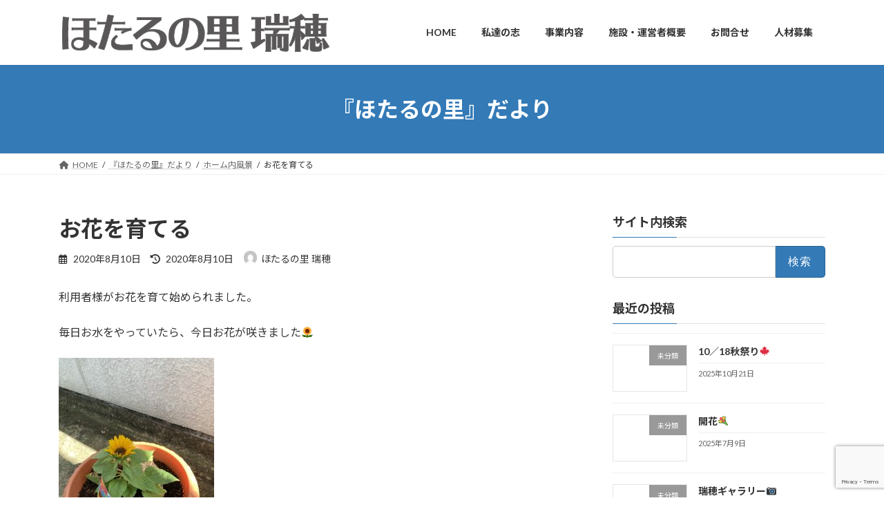

--- FILE ---
content_type: text/html; charset=UTF-8
request_url: https://hotarunosato.org/archives/756
body_size: 75635
content:
<!DOCTYPE html>
<html lang="ja">
<head>
<meta charset="utf-8">
<meta http-equiv="X-UA-Compatible" content="IE=edge">
<meta name="viewport" content="width=device-width, initial-scale=1">
<!-- Google tag (gtag.js) --><script async src="https://www.googletagmanager.com/gtag/js?id=G-M3F9YVW64H"></script><script>window.dataLayer = window.dataLayer || [];function gtag(){dataLayer.push(arguments);}gtag('js', new Date());gtag('config', 'G-M3F9YVW64H');gtag('config', 'UA-100553712-1');</script>
<title>お花を育てる | ほたるの里 瑞穂</title>
<meta name='robots' content='max-image-preview:large' />
<link rel="alternate" type="application/rss+xml" title="ほたるの里 瑞穂 &raquo; フィード" href="https://hotarunosato.org/feed" />
<link rel="alternate" type="application/rss+xml" title="ほたるの里 瑞穂 &raquo; コメントフィード" href="https://hotarunosato.org/comments/feed" />
<link rel="alternate" type="application/rss+xml" title="ほたるの里 瑞穂 &raquo; お花を育てる のコメントのフィード" href="https://hotarunosato.org/archives/756/feed" />
<meta name="description" content="利用者様がお花を育て始められました。毎日お水をやっていたら、今日お花が咲きました🌻ミニヒマワリ🌻日日草❁咲いたお花を見て、とても喜んでみえました。&nbsp;&nbsp;" /><script type="text/javascript">
window._wpemojiSettings = {"baseUrl":"https:\/\/s.w.org\/images\/core\/emoji\/14.0.0\/72x72\/","ext":".png","svgUrl":"https:\/\/s.w.org\/images\/core\/emoji\/14.0.0\/svg\/","svgExt":".svg","source":{"concatemoji":"https:\/\/hotarunosato.org\/wp\/wp-includes\/js\/wp-emoji-release.min.js?ver=6.3.7"}};
/*! This file is auto-generated */
!function(i,n){var o,s,e;function c(e){try{var t={supportTests:e,timestamp:(new Date).valueOf()};sessionStorage.setItem(o,JSON.stringify(t))}catch(e){}}function p(e,t,n){e.clearRect(0,0,e.canvas.width,e.canvas.height),e.fillText(t,0,0);var t=new Uint32Array(e.getImageData(0,0,e.canvas.width,e.canvas.height).data),r=(e.clearRect(0,0,e.canvas.width,e.canvas.height),e.fillText(n,0,0),new Uint32Array(e.getImageData(0,0,e.canvas.width,e.canvas.height).data));return t.every(function(e,t){return e===r[t]})}function u(e,t,n){switch(t){case"flag":return n(e,"\ud83c\udff3\ufe0f\u200d\u26a7\ufe0f","\ud83c\udff3\ufe0f\u200b\u26a7\ufe0f")?!1:!n(e,"\ud83c\uddfa\ud83c\uddf3","\ud83c\uddfa\u200b\ud83c\uddf3")&&!n(e,"\ud83c\udff4\udb40\udc67\udb40\udc62\udb40\udc65\udb40\udc6e\udb40\udc67\udb40\udc7f","\ud83c\udff4\u200b\udb40\udc67\u200b\udb40\udc62\u200b\udb40\udc65\u200b\udb40\udc6e\u200b\udb40\udc67\u200b\udb40\udc7f");case"emoji":return!n(e,"\ud83e\udef1\ud83c\udffb\u200d\ud83e\udef2\ud83c\udfff","\ud83e\udef1\ud83c\udffb\u200b\ud83e\udef2\ud83c\udfff")}return!1}function f(e,t,n){var r="undefined"!=typeof WorkerGlobalScope&&self instanceof WorkerGlobalScope?new OffscreenCanvas(300,150):i.createElement("canvas"),a=r.getContext("2d",{willReadFrequently:!0}),o=(a.textBaseline="top",a.font="600 32px Arial",{});return e.forEach(function(e){o[e]=t(a,e,n)}),o}function t(e){var t=i.createElement("script");t.src=e,t.defer=!0,i.head.appendChild(t)}"undefined"!=typeof Promise&&(o="wpEmojiSettingsSupports",s=["flag","emoji"],n.supports={everything:!0,everythingExceptFlag:!0},e=new Promise(function(e){i.addEventListener("DOMContentLoaded",e,{once:!0})}),new Promise(function(t){var n=function(){try{var e=JSON.parse(sessionStorage.getItem(o));if("object"==typeof e&&"number"==typeof e.timestamp&&(new Date).valueOf()<e.timestamp+604800&&"object"==typeof e.supportTests)return e.supportTests}catch(e){}return null}();if(!n){if("undefined"!=typeof Worker&&"undefined"!=typeof OffscreenCanvas&&"undefined"!=typeof URL&&URL.createObjectURL&&"undefined"!=typeof Blob)try{var e="postMessage("+f.toString()+"("+[JSON.stringify(s),u.toString(),p.toString()].join(",")+"));",r=new Blob([e],{type:"text/javascript"}),a=new Worker(URL.createObjectURL(r),{name:"wpTestEmojiSupports"});return void(a.onmessage=function(e){c(n=e.data),a.terminate(),t(n)})}catch(e){}c(n=f(s,u,p))}t(n)}).then(function(e){for(var t in e)n.supports[t]=e[t],n.supports.everything=n.supports.everything&&n.supports[t],"flag"!==t&&(n.supports.everythingExceptFlag=n.supports.everythingExceptFlag&&n.supports[t]);n.supports.everythingExceptFlag=n.supports.everythingExceptFlag&&!n.supports.flag,n.DOMReady=!1,n.readyCallback=function(){n.DOMReady=!0}}).then(function(){return e}).then(function(){var e;n.supports.everything||(n.readyCallback(),(e=n.source||{}).concatemoji?t(e.concatemoji):e.wpemoji&&e.twemoji&&(t(e.twemoji),t(e.wpemoji)))}))}((window,document),window._wpemojiSettings);
</script>
<style type="text/css">
img.wp-smiley,
img.emoji {
	display: inline !important;
	border: none !important;
	box-shadow: none !important;
	height: 1em !important;
	width: 1em !important;
	margin: 0 0.07em !important;
	vertical-align: -0.1em !important;
	background: none !important;
	padding: 0 !important;
}
</style>
	<link rel='stylesheet' id='vkExUnit_common_style-css' href='https://hotarunosato.org/wp/wp-content/plugins/vk-all-in-one-expansion-unit/assets/css/vkExUnit_style.css?ver=9.93.3.0' type='text/css' media='all' />
<style id='vkExUnit_common_style-inline-css' type='text/css'>
.veu_promotion-alert__content--text { border: 1px solid rgba(0,0,0,0.125); padding: 0.5em 1em; border-radius: var(--vk-size-radius); margin-bottom: var(--vk-margin-block-bottom); font-size: 0.875rem; } /* Alert Content部分に段落タグを入れた場合に最後の段落の余白を0にする */ .veu_promotion-alert__content--text p:last-of-type{ margin-bottom:0; margin-top: 0; }
:root {--ver_page_top_button_url:url(https://hotarunosato.org/wp/wp-content/plugins/vk-all-in-one-expansion-unit/assets/images/to-top-btn-icon.svg);}@font-face {font-weight: normal;font-style: normal;font-family: "vk_sns";src: url("https://hotarunosato.org/wp/wp-content/plugins/vk-all-in-one-expansion-unit/inc/sns/icons/fonts/vk_sns.eot?-bq20cj");src: url("https://hotarunosato.org/wp/wp-content/plugins/vk-all-in-one-expansion-unit/inc/sns/icons/fonts/vk_sns.eot?#iefix-bq20cj") format("embedded-opentype"),url("https://hotarunosato.org/wp/wp-content/plugins/vk-all-in-one-expansion-unit/inc/sns/icons/fonts/vk_sns.woff?-bq20cj") format("woff"),url("https://hotarunosato.org/wp/wp-content/plugins/vk-all-in-one-expansion-unit/inc/sns/icons/fonts/vk_sns.ttf?-bq20cj") format("truetype"),url("https://hotarunosato.org/wp/wp-content/plugins/vk-all-in-one-expansion-unit/inc/sns/icons/fonts/vk_sns.svg?-bq20cj#vk_sns") format("svg");}
</style>
<link rel='stylesheet' id='wp-block-library-css' href='https://hotarunosato.org/wp/wp-includes/css/dist/block-library/style.min.css?ver=6.3.7' type='text/css' media='all' />
<style id='wp-block-library-inline-css' type='text/css'>
.vk-cols--reverse{flex-direction:row-reverse}.vk-cols--hasbtn{margin-bottom:0}.vk-cols--hasbtn>.row>.vk_gridColumn_item,.vk-cols--hasbtn>.wp-block-column{position:relative;padding-bottom:3em}.vk-cols--hasbtn>.row>.vk_gridColumn_item>.wp-block-buttons,.vk-cols--hasbtn>.row>.vk_gridColumn_item>.vk_button,.vk-cols--hasbtn>.wp-block-column>.wp-block-buttons,.vk-cols--hasbtn>.wp-block-column>.vk_button{position:absolute;bottom:0;width:100%}.vk-cols--fit.wp-block-columns{gap:0}.vk-cols--fit.wp-block-columns,.vk-cols--fit.wp-block-columns:not(.is-not-stacked-on-mobile){margin-top:0;margin-bottom:0;justify-content:space-between}.vk-cols--fit.wp-block-columns>.wp-block-column *:last-child,.vk-cols--fit.wp-block-columns:not(.is-not-stacked-on-mobile)>.wp-block-column *:last-child{margin-bottom:0}.vk-cols--fit.wp-block-columns>.wp-block-column>.wp-block-cover,.vk-cols--fit.wp-block-columns:not(.is-not-stacked-on-mobile)>.wp-block-column>.wp-block-cover{margin-top:0}.vk-cols--fit.wp-block-columns.has-background,.vk-cols--fit.wp-block-columns:not(.is-not-stacked-on-mobile).has-background{padding:0}@media(max-width: 599px){.vk-cols--fit.wp-block-columns:not(.has-background)>.wp-block-column:not(.has-background),.vk-cols--fit.wp-block-columns:not(.is-not-stacked-on-mobile):not(.has-background)>.wp-block-column:not(.has-background){padding-left:0 !important;padding-right:0 !important}}@media(min-width: 782px){.vk-cols--fit.wp-block-columns .block-editor-block-list__block.wp-block-column:not(:first-child),.vk-cols--fit.wp-block-columns>.wp-block-column:not(:first-child),.vk-cols--fit.wp-block-columns:not(.is-not-stacked-on-mobile) .block-editor-block-list__block.wp-block-column:not(:first-child),.vk-cols--fit.wp-block-columns:not(.is-not-stacked-on-mobile)>.wp-block-column:not(:first-child){margin-left:0}}@media(min-width: 600px)and (max-width: 781px){.vk-cols--fit.wp-block-columns .wp-block-column:nth-child(2n),.vk-cols--fit.wp-block-columns:not(.is-not-stacked-on-mobile) .wp-block-column:nth-child(2n){margin-left:0}.vk-cols--fit.wp-block-columns .wp-block-column:not(:only-child),.vk-cols--fit.wp-block-columns:not(.is-not-stacked-on-mobile) .wp-block-column:not(:only-child){flex-basis:50% !important}}.vk-cols--fit--gap1.wp-block-columns{gap:1px}@media(min-width: 600px)and (max-width: 781px){.vk-cols--fit--gap1.wp-block-columns .wp-block-column:not(:only-child){flex-basis:calc(50% - 1px) !important}}.vk-cols--fit.vk-cols--grid>.block-editor-block-list__block,.vk-cols--fit.vk-cols--grid>.wp-block-column,.vk-cols--fit.vk-cols--grid:not(.is-not-stacked-on-mobile)>.block-editor-block-list__block,.vk-cols--fit.vk-cols--grid:not(.is-not-stacked-on-mobile)>.wp-block-column{flex-basis:50%;box-sizing:border-box}@media(max-width: 599px){.vk-cols--fit.vk-cols--grid.vk-cols--grid--alignfull>.wp-block-column:nth-child(2)>.wp-block-cover,.vk-cols--fit.vk-cols--grid:not(.is-not-stacked-on-mobile).vk-cols--grid--alignfull>.wp-block-column:nth-child(2)>.wp-block-cover{width:100vw;margin-right:calc((100% - 100vw)/2);margin-left:calc((100% - 100vw)/2)}}@media(min-width: 600px){.vk-cols--fit.vk-cols--grid.vk-cols--grid--alignfull>.wp-block-column:nth-child(2)>.wp-block-cover,.vk-cols--fit.vk-cols--grid:not(.is-not-stacked-on-mobile).vk-cols--grid--alignfull>.wp-block-column:nth-child(2)>.wp-block-cover{margin-right:calc(100% - 50vw);width:50vw}}@media(min-width: 600px){.vk-cols--fit.vk-cols--grid.vk-cols--grid--alignfull.vk-cols--reverse>.wp-block-column,.vk-cols--fit.vk-cols--grid:not(.is-not-stacked-on-mobile).vk-cols--grid--alignfull.vk-cols--reverse>.wp-block-column{margin-left:0;margin-right:0}.vk-cols--fit.vk-cols--grid.vk-cols--grid--alignfull.vk-cols--reverse>.wp-block-column:nth-child(2)>.wp-block-cover,.vk-cols--fit.vk-cols--grid:not(.is-not-stacked-on-mobile).vk-cols--grid--alignfull.vk-cols--reverse>.wp-block-column:nth-child(2)>.wp-block-cover{margin-left:calc(100% - 50vw)}}.vk-cols--menu h2,.vk-cols--menu h3,.vk-cols--menu h4,.vk-cols--menu h5{margin-bottom:.2em;text-shadow:#000 0 0 10px}.vk-cols--menu h2:first-child,.vk-cols--menu h3:first-child,.vk-cols--menu h4:first-child,.vk-cols--menu h5:first-child{margin-top:0}.vk-cols--menu p{margin-bottom:1rem;text-shadow:#000 0 0 10px}.vk-cols--menu .wp-block-cover__inner-container:last-child{margin-bottom:0}.vk-cols--fitbnrs .wp-block-column .wp-block-cover:hover img{filter:unset}.vk-cols--fitbnrs .wp-block-column .wp-block-cover:hover{background-color:unset}.vk-cols--fitbnrs .wp-block-column .wp-block-cover:hover .wp-block-cover__image-background{filter:unset !important}.vk-cols--fitbnrs .wp-block-cover__inner-container{position:absolute;height:100%;width:100%}.vk-cols--fitbnrs .vk_button{height:100%;margin:0}.vk-cols--fitbnrs .vk_button .vk_button_btn,.vk-cols--fitbnrs .vk_button .btn{height:100%;width:100%;border:none;box-shadow:none;background-color:unset !important;transition:unset}.vk-cols--fitbnrs .vk_button .vk_button_btn:hover,.vk-cols--fitbnrs .vk_button .btn:hover{transition:unset}.vk-cols--fitbnrs .vk_button .vk_button_btn:after,.vk-cols--fitbnrs .vk_button .btn:after{border:none}.vk-cols--fitbnrs .vk_button .vk_button_link_txt{width:100%;position:absolute;top:50%;left:50%;transform:translateY(-50%) translateX(-50%);font-size:2rem;text-shadow:#000 0 0 10px}.vk-cols--fitbnrs .vk_button .vk_button_link_subCaption{width:100%;position:absolute;top:calc(50% + 2.2em);left:50%;transform:translateY(-50%) translateX(-50%);text-shadow:#000 0 0 10px}@media(min-width: 992px){.vk-cols--media.wp-block-columns{gap:3rem}}.vk-fit-map figure{margin-bottom:0}.vk-fit-map iframe{position:relative;margin-bottom:0;display:block;max-height:400px;width:100vw}.vk-fit-map:is(.alignfull,.alignwide) div{max-width:100%}.vk-table--th--width25 :where(tr>*:first-child){width:25%}.vk-table--th--width30 :where(tr>*:first-child){width:30%}.vk-table--th--width35 :where(tr>*:first-child){width:35%}.vk-table--th--width40 :where(tr>*:first-child){width:40%}.vk-table--th--bg-bright :where(tr>*:first-child){background-color:var(--wp--preset--color--bg-secondary, rgba(0, 0, 0, 0.05))}@media(max-width: 599px){.vk-table--mobile-block :is(th,td){width:100%;display:block}.vk-table--mobile-block.wp-block-table table :is(th,td){border-top:none}}.vk-table--width--th25 :where(tr>*:first-child){width:25%}.vk-table--width--th30 :where(tr>*:first-child){width:30%}.vk-table--width--th35 :where(tr>*:first-child){width:35%}.vk-table--width--th40 :where(tr>*:first-child){width:40%}.no-margin{margin:0}@media(max-width: 599px){.wp-block-image.vk-aligncenter--mobile>.alignright{float:none;margin-left:auto;margin-right:auto}.vk-no-padding-horizontal--mobile{padding-left:0 !important;padding-right:0 !important}}
/* VK Color Palettes */:root{ --wp--preset--color--vk-color-primary:#337ab7}/* --vk-color-primary is deprecated. */:root{ --vk-color-primary: var(--wp--preset--color--vk-color-primary);}:root{ --wp--preset--color--vk-color-primary-dark:#296292}/* --vk-color-primary-dark is deprecated. */:root{ --vk-color-primary-dark: var(--wp--preset--color--vk-color-primary-dark);}:root{ --wp--preset--color--vk-color-primary-vivid:#3886c9}/* --vk-color-primary-vivid is deprecated. */:root{ --vk-color-primary-vivid: var(--wp--preset--color--vk-color-primary-vivid);}
</style>
<style id='classic-theme-styles-inline-css' type='text/css'>
/*! This file is auto-generated */
.wp-block-button__link{color:#fff;background-color:#32373c;border-radius:9999px;box-shadow:none;text-decoration:none;padding:calc(.667em + 2px) calc(1.333em + 2px);font-size:1.125em}.wp-block-file__button{background:#32373c;color:#fff;text-decoration:none}
</style>
<style id='global-styles-inline-css' type='text/css'>
body{--wp--preset--color--black: #000000;--wp--preset--color--cyan-bluish-gray: #abb8c3;--wp--preset--color--white: #ffffff;--wp--preset--color--pale-pink: #f78da7;--wp--preset--color--vivid-red: #cf2e2e;--wp--preset--color--luminous-vivid-orange: #ff6900;--wp--preset--color--luminous-vivid-amber: #fcb900;--wp--preset--color--light-green-cyan: #7bdcb5;--wp--preset--color--vivid-green-cyan: #00d084;--wp--preset--color--pale-cyan-blue: #8ed1fc;--wp--preset--color--vivid-cyan-blue: #0693e3;--wp--preset--color--vivid-purple: #9b51e0;--wp--preset--color--vk-color-primary: #337ab7;--wp--preset--color--vk-color-primary-dark: #296292;--wp--preset--color--vk-color-primary-vivid: #3886c9;--wp--preset--gradient--vivid-cyan-blue-to-vivid-purple: linear-gradient(135deg,rgba(6,147,227,1) 0%,rgb(155,81,224) 100%);--wp--preset--gradient--light-green-cyan-to-vivid-green-cyan: linear-gradient(135deg,rgb(122,220,180) 0%,rgb(0,208,130) 100%);--wp--preset--gradient--luminous-vivid-amber-to-luminous-vivid-orange: linear-gradient(135deg,rgba(252,185,0,1) 0%,rgba(255,105,0,1) 100%);--wp--preset--gradient--luminous-vivid-orange-to-vivid-red: linear-gradient(135deg,rgba(255,105,0,1) 0%,rgb(207,46,46) 100%);--wp--preset--gradient--very-light-gray-to-cyan-bluish-gray: linear-gradient(135deg,rgb(238,238,238) 0%,rgb(169,184,195) 100%);--wp--preset--gradient--cool-to-warm-spectrum: linear-gradient(135deg,rgb(74,234,220) 0%,rgb(151,120,209) 20%,rgb(207,42,186) 40%,rgb(238,44,130) 60%,rgb(251,105,98) 80%,rgb(254,248,76) 100%);--wp--preset--gradient--blush-light-purple: linear-gradient(135deg,rgb(255,206,236) 0%,rgb(152,150,240) 100%);--wp--preset--gradient--blush-bordeaux: linear-gradient(135deg,rgb(254,205,165) 0%,rgb(254,45,45) 50%,rgb(107,0,62) 100%);--wp--preset--gradient--luminous-dusk: linear-gradient(135deg,rgb(255,203,112) 0%,rgb(199,81,192) 50%,rgb(65,88,208) 100%);--wp--preset--gradient--pale-ocean: linear-gradient(135deg,rgb(255,245,203) 0%,rgb(182,227,212) 50%,rgb(51,167,181) 100%);--wp--preset--gradient--electric-grass: linear-gradient(135deg,rgb(202,248,128) 0%,rgb(113,206,126) 100%);--wp--preset--gradient--midnight: linear-gradient(135deg,rgb(2,3,129) 0%,rgb(40,116,252) 100%);--wp--preset--gradient--vivid-green-cyan-to-vivid-cyan-blue: linear-gradient(135deg,rgba(0,208,132,1) 0%,rgba(6,147,227,1) 100%);--wp--preset--font-size--small: 14px;--wp--preset--font-size--medium: 20px;--wp--preset--font-size--large: 24px;--wp--preset--font-size--x-large: 42px;--wp--preset--font-size--regular: 16px;--wp--preset--font-size--huge: 36px;--wp--preset--spacing--20: 0.44rem;--wp--preset--spacing--30: 0.67rem;--wp--preset--spacing--40: 1rem;--wp--preset--spacing--50: 1.5rem;--wp--preset--spacing--60: 2.25rem;--wp--preset--spacing--70: 3.38rem;--wp--preset--spacing--80: 5.06rem;--wp--preset--shadow--natural: 6px 6px 9px rgba(0, 0, 0, 0.2);--wp--preset--shadow--deep: 12px 12px 50px rgba(0, 0, 0, 0.4);--wp--preset--shadow--sharp: 6px 6px 0px rgba(0, 0, 0, 0.2);--wp--preset--shadow--outlined: 6px 6px 0px -3px rgba(255, 255, 255, 1), 6px 6px rgba(0, 0, 0, 1);--wp--preset--shadow--crisp: 6px 6px 0px rgba(0, 0, 0, 1);}:where(.is-layout-flex){gap: 0.5em;}:where(.is-layout-grid){gap: 0.5em;}body .is-layout-flow > .alignleft{float: left;margin-inline-start: 0;margin-inline-end: 2em;}body .is-layout-flow > .alignright{float: right;margin-inline-start: 2em;margin-inline-end: 0;}body .is-layout-flow > .aligncenter{margin-left: auto !important;margin-right: auto !important;}body .is-layout-constrained > .alignleft{float: left;margin-inline-start: 0;margin-inline-end: 2em;}body .is-layout-constrained > .alignright{float: right;margin-inline-start: 2em;margin-inline-end: 0;}body .is-layout-constrained > .aligncenter{margin-left: auto !important;margin-right: auto !important;}body .is-layout-constrained > :where(:not(.alignleft):not(.alignright):not(.alignfull)){max-width: var(--wp--style--global--content-size);margin-left: auto !important;margin-right: auto !important;}body .is-layout-constrained > .alignwide{max-width: var(--wp--style--global--wide-size);}body .is-layout-flex{display: flex;}body .is-layout-flex{flex-wrap: wrap;align-items: center;}body .is-layout-flex > *{margin: 0;}body .is-layout-grid{display: grid;}body .is-layout-grid > *{margin: 0;}:where(.wp-block-columns.is-layout-flex){gap: 2em;}:where(.wp-block-columns.is-layout-grid){gap: 2em;}:where(.wp-block-post-template.is-layout-flex){gap: 1.25em;}:where(.wp-block-post-template.is-layout-grid){gap: 1.25em;}.has-black-color{color: var(--wp--preset--color--black) !important;}.has-cyan-bluish-gray-color{color: var(--wp--preset--color--cyan-bluish-gray) !important;}.has-white-color{color: var(--wp--preset--color--white) !important;}.has-pale-pink-color{color: var(--wp--preset--color--pale-pink) !important;}.has-vivid-red-color{color: var(--wp--preset--color--vivid-red) !important;}.has-luminous-vivid-orange-color{color: var(--wp--preset--color--luminous-vivid-orange) !important;}.has-luminous-vivid-amber-color{color: var(--wp--preset--color--luminous-vivid-amber) !important;}.has-light-green-cyan-color{color: var(--wp--preset--color--light-green-cyan) !important;}.has-vivid-green-cyan-color{color: var(--wp--preset--color--vivid-green-cyan) !important;}.has-pale-cyan-blue-color{color: var(--wp--preset--color--pale-cyan-blue) !important;}.has-vivid-cyan-blue-color{color: var(--wp--preset--color--vivid-cyan-blue) !important;}.has-vivid-purple-color{color: var(--wp--preset--color--vivid-purple) !important;}.has-vk-color-primary-color{color: var(--wp--preset--color--vk-color-primary) !important;}.has-vk-color-primary-dark-color{color: var(--wp--preset--color--vk-color-primary-dark) !important;}.has-vk-color-primary-vivid-color{color: var(--wp--preset--color--vk-color-primary-vivid) !important;}.has-black-background-color{background-color: var(--wp--preset--color--black) !important;}.has-cyan-bluish-gray-background-color{background-color: var(--wp--preset--color--cyan-bluish-gray) !important;}.has-white-background-color{background-color: var(--wp--preset--color--white) !important;}.has-pale-pink-background-color{background-color: var(--wp--preset--color--pale-pink) !important;}.has-vivid-red-background-color{background-color: var(--wp--preset--color--vivid-red) !important;}.has-luminous-vivid-orange-background-color{background-color: var(--wp--preset--color--luminous-vivid-orange) !important;}.has-luminous-vivid-amber-background-color{background-color: var(--wp--preset--color--luminous-vivid-amber) !important;}.has-light-green-cyan-background-color{background-color: var(--wp--preset--color--light-green-cyan) !important;}.has-vivid-green-cyan-background-color{background-color: var(--wp--preset--color--vivid-green-cyan) !important;}.has-pale-cyan-blue-background-color{background-color: var(--wp--preset--color--pale-cyan-blue) !important;}.has-vivid-cyan-blue-background-color{background-color: var(--wp--preset--color--vivid-cyan-blue) !important;}.has-vivid-purple-background-color{background-color: var(--wp--preset--color--vivid-purple) !important;}.has-vk-color-primary-background-color{background-color: var(--wp--preset--color--vk-color-primary) !important;}.has-vk-color-primary-dark-background-color{background-color: var(--wp--preset--color--vk-color-primary-dark) !important;}.has-vk-color-primary-vivid-background-color{background-color: var(--wp--preset--color--vk-color-primary-vivid) !important;}.has-black-border-color{border-color: var(--wp--preset--color--black) !important;}.has-cyan-bluish-gray-border-color{border-color: var(--wp--preset--color--cyan-bluish-gray) !important;}.has-white-border-color{border-color: var(--wp--preset--color--white) !important;}.has-pale-pink-border-color{border-color: var(--wp--preset--color--pale-pink) !important;}.has-vivid-red-border-color{border-color: var(--wp--preset--color--vivid-red) !important;}.has-luminous-vivid-orange-border-color{border-color: var(--wp--preset--color--luminous-vivid-orange) !important;}.has-luminous-vivid-amber-border-color{border-color: var(--wp--preset--color--luminous-vivid-amber) !important;}.has-light-green-cyan-border-color{border-color: var(--wp--preset--color--light-green-cyan) !important;}.has-vivid-green-cyan-border-color{border-color: var(--wp--preset--color--vivid-green-cyan) !important;}.has-pale-cyan-blue-border-color{border-color: var(--wp--preset--color--pale-cyan-blue) !important;}.has-vivid-cyan-blue-border-color{border-color: var(--wp--preset--color--vivid-cyan-blue) !important;}.has-vivid-purple-border-color{border-color: var(--wp--preset--color--vivid-purple) !important;}.has-vk-color-primary-border-color{border-color: var(--wp--preset--color--vk-color-primary) !important;}.has-vk-color-primary-dark-border-color{border-color: var(--wp--preset--color--vk-color-primary-dark) !important;}.has-vk-color-primary-vivid-border-color{border-color: var(--wp--preset--color--vk-color-primary-vivid) !important;}.has-vivid-cyan-blue-to-vivid-purple-gradient-background{background: var(--wp--preset--gradient--vivid-cyan-blue-to-vivid-purple) !important;}.has-light-green-cyan-to-vivid-green-cyan-gradient-background{background: var(--wp--preset--gradient--light-green-cyan-to-vivid-green-cyan) !important;}.has-luminous-vivid-amber-to-luminous-vivid-orange-gradient-background{background: var(--wp--preset--gradient--luminous-vivid-amber-to-luminous-vivid-orange) !important;}.has-luminous-vivid-orange-to-vivid-red-gradient-background{background: var(--wp--preset--gradient--luminous-vivid-orange-to-vivid-red) !important;}.has-very-light-gray-to-cyan-bluish-gray-gradient-background{background: var(--wp--preset--gradient--very-light-gray-to-cyan-bluish-gray) !important;}.has-cool-to-warm-spectrum-gradient-background{background: var(--wp--preset--gradient--cool-to-warm-spectrum) !important;}.has-blush-light-purple-gradient-background{background: var(--wp--preset--gradient--blush-light-purple) !important;}.has-blush-bordeaux-gradient-background{background: var(--wp--preset--gradient--blush-bordeaux) !important;}.has-luminous-dusk-gradient-background{background: var(--wp--preset--gradient--luminous-dusk) !important;}.has-pale-ocean-gradient-background{background: var(--wp--preset--gradient--pale-ocean) !important;}.has-electric-grass-gradient-background{background: var(--wp--preset--gradient--electric-grass) !important;}.has-midnight-gradient-background{background: var(--wp--preset--gradient--midnight) !important;}.has-small-font-size{font-size: var(--wp--preset--font-size--small) !important;}.has-medium-font-size{font-size: var(--wp--preset--font-size--medium) !important;}.has-large-font-size{font-size: var(--wp--preset--font-size--large) !important;}.has-x-large-font-size{font-size: var(--wp--preset--font-size--x-large) !important;}
.wp-block-navigation a:where(:not(.wp-element-button)){color: inherit;}
:where(.wp-block-post-template.is-layout-flex){gap: 1.25em;}:where(.wp-block-post-template.is-layout-grid){gap: 1.25em;}
:where(.wp-block-columns.is-layout-flex){gap: 2em;}:where(.wp-block-columns.is-layout-grid){gap: 2em;}
.wp-block-pullquote{font-size: 1.5em;line-height: 1.6;}
</style>
<link rel='stylesheet' id='contact-form-7-css' href='https://hotarunosato.org/wp/wp-content/plugins/contact-form-7/includes/css/styles.css?ver=5.8.2' type='text/css' media='all' />
<link rel='stylesheet' id='veu-cta-css' href='https://hotarunosato.org/wp/wp-content/plugins/vk-all-in-one-expansion-unit/inc/call-to-action/package/assets/css/style.css?ver=9.93.3.0' type='text/css' media='all' />
<link rel='stylesheet' id='vk-swiper-style-css' href='https://hotarunosato.org/wp/wp-content/plugins/vk-blocks/vendor/vektor-inc/vk-swiper/src/assets/css/swiper-bundle.min.css?ver=9.3.2' type='text/css' media='all' />
<link rel='stylesheet' id='lightning-common-style-css' href='https://hotarunosato.org/wp/wp-content/themes/lightning/_g3/assets/css/style.css?ver=15.14.2' type='text/css' media='all' />
<style id='lightning-common-style-inline-css' type='text/css'>
/* Lightning */:root {--vk-color-primary:#337ab7;--vk-color-primary-dark:#296292;--vk-color-primary-vivid:#3886c9;--g_nav_main_acc_icon_open_url:url(https://hotarunosato.org/wp/wp-content/themes/lightning/_g3/inc/vk-mobile-nav/package/images/vk-menu-acc-icon-open-black.svg);--g_nav_main_acc_icon_close_url: url(https://hotarunosato.org/wp/wp-content/themes/lightning/_g3/inc/vk-mobile-nav/package/images/vk-menu-close-black.svg);--g_nav_sub_acc_icon_open_url: url(https://hotarunosato.org/wp/wp-content/themes/lightning/_g3/inc/vk-mobile-nav/package/images/vk-menu-acc-icon-open-white.svg);--g_nav_sub_acc_icon_close_url: url(https://hotarunosato.org/wp/wp-content/themes/lightning/_g3/inc/vk-mobile-nav/package/images/vk-menu-close-white.svg);}
:root{--swiper-navigation-color: #fff;}
html{scroll-padding-top:var(--vk-size-admin-bar);}
/* vk-mobile-nav */:root {--vk-mobile-nav-menu-btn-bg-src: url("https://hotarunosato.org/wp/wp-content/themes/lightning/_g3/inc/vk-mobile-nav/package/images/vk-menu-btn-black.svg");--vk-mobile-nav-menu-btn-close-bg-src: url("https://hotarunosato.org/wp/wp-content/themes/lightning/_g3/inc/vk-mobile-nav/package/images/vk-menu-close-black.svg");--vk-menu-acc-icon-open-black-bg-src: url("https://hotarunosato.org/wp/wp-content/themes/lightning/_g3/inc/vk-mobile-nav/package/images/vk-menu-acc-icon-open-black.svg");--vk-menu-acc-icon-open-white-bg-src: url("https://hotarunosato.org/wp/wp-content/themes/lightning/_g3/inc/vk-mobile-nav/package/images/vk-menu-acc-icon-open-white.svg");--vk-menu-acc-icon-close-black-bg-src: url("https://hotarunosato.org/wp/wp-content/themes/lightning/_g3/inc/vk-mobile-nav/package/images/vk-menu-close-black.svg");--vk-menu-acc-icon-close-white-bg-src: url("https://hotarunosato.org/wp/wp-content/themes/lightning/_g3/inc/vk-mobile-nav/package/images/vk-menu-close-white.svg");}
</style>
<link rel='stylesheet' id='lightning-design-style-css' href='https://hotarunosato.org/wp/wp-content/themes/lightning/_g3/design-skin/origin3/css/style.css?ver=15.14.2' type='text/css' media='all' />
<style id='lightning-design-style-inline-css' type='text/css'>
.tagcloud a:before { font-family: "Font Awesome 5 Free";content: "\f02b";font-weight: bold; }
</style>
<link rel='stylesheet' id='vk-blog-card-css' href='https://hotarunosato.org/wp/wp-content/themes/lightning/_g3/inc/vk-wp-oembed-blog-card/package/css/blog-card.css?ver=6.3.7' type='text/css' media='all' />
<link rel='stylesheet' id='vk-blocks-build-css-css' href='https://hotarunosato.org/wp/wp-content/plugins/vk-blocks/build/block-build.css?ver=1.64.0.1' type='text/css' media='all' />
<style id='vk-blocks-build-css-inline-css' type='text/css'>
:root {--vk_flow-arrow: url(https://hotarunosato.org/wp/wp-content/plugins/vk-blocks/inc/vk-blocks/images/arrow_bottom.svg);--vk_image-mask-wave01: url(https://hotarunosato.org/wp/wp-content/plugins/vk-blocks/inc/vk-blocks/images/wave01.svg);--vk_image-mask-wave02: url(https://hotarunosato.org/wp/wp-content/plugins/vk-blocks/inc/vk-blocks/images/wave02.svg);--vk_image-mask-wave03: url(https://hotarunosato.org/wp/wp-content/plugins/vk-blocks/inc/vk-blocks/images/wave03.svg);--vk_image-mask-wave04: url(https://hotarunosato.org/wp/wp-content/plugins/vk-blocks/inc/vk-blocks/images/wave04.svg);}

	:root {

		--vk-balloon-border-width:1px;

		--vk-balloon-speech-offset:-12px;
	}
	
</style>
<link rel='stylesheet' id='lightning-theme-style-css' href='https://hotarunosato.org/wp/wp-content/themes/lightning-child-sample/style.css?ver=15.14.2' type='text/css' media='all' />
<link rel='stylesheet' id='vk-font-awesome-css' href='https://hotarunosato.org/wp/wp-content/themes/lightning/vendor/vektor-inc/font-awesome-versions/src/versions/6/css/all.min.css?ver=6.4.2' type='text/css' media='all' />
<link rel='stylesheet' id='jquery.lightbox.min.css-css' href='https://hotarunosato.org/wp/wp-content/plugins/wp-jquery-lightbox/styles/lightbox.min.css?ver=1.4.8.2' type='text/css' media='all' />
<script type='text/javascript' src='https://hotarunosato.org/wp/wp-includes/js/jquery/jquery.min.js?ver=3.7.0' id='jquery-core-js'></script>
<script type='text/javascript' src='https://hotarunosato.org/wp/wp-includes/js/jquery/jquery-migrate.min.js?ver=3.4.1' id='jquery-migrate-js'></script>
<link rel="https://api.w.org/" href="https://hotarunosato.org/wp-json/" /><link rel="alternate" type="application/json" href="https://hotarunosato.org/wp-json/wp/v2/posts/756" /><link rel="EditURI" type="application/rsd+xml" title="RSD" href="https://hotarunosato.org/wp/xmlrpc.php?rsd" />
<meta name="generator" content="WordPress 6.3.7" />
<link rel="canonical" href="https://hotarunosato.org/archives/756" />
<link rel='shortlink' href='https://hotarunosato.org/?p=756' />
<link rel="alternate" type="application/json+oembed" href="https://hotarunosato.org/wp-json/oembed/1.0/embed?url=https%3A%2F%2Fhotarunosato.org%2Farchives%2F756" />
<link rel="alternate" type="text/xml+oembed" href="https://hotarunosato.org/wp-json/oembed/1.0/embed?url=https%3A%2F%2Fhotarunosato.org%2Farchives%2F756&#038;format=xml" />
<!-- Favicon Rotator -->
<link rel="shortcut icon" href="https://hotarunosato.org/wp/wp-content/uploads/2020/06/favicon.ico" />
<link rel="apple-touch-icon-precomposed" href="https://hotarunosato.org/wp/wp-content/uploads/2020/06/favicon-1.ico" />
<!-- End Favicon Rotator -->
<!-- [ VK All in One Expansion Unit OGP ] -->
<meta property="og:site_name" content="ほたるの里 瑞穂" />
<meta property="og:url" content="https://hotarunosato.org/archives/756" />
<meta property="og:title" content="お花を育てる | ほたるの里 瑞穂" />
<meta property="og:description" content="利用者様がお花を育て始められました。毎日お水をやっていたら、今日お花が咲きました🌻ミニヒマワリ🌻日日草❁咲いたお花を見て、とても喜んでみえました。&nbsp;&nbsp;" />
<meta property="og:type" content="article" />
<!-- [ / VK All in One Expansion Unit OGP ] -->
<!-- [ VK All in One Expansion Unit twitter card ] -->
<meta name="twitter:card" content="summary_large_image">
<meta name="twitter:description" content="利用者様がお花を育て始められました。毎日お水をやっていたら、今日お花が咲きました🌻ミニヒマワリ🌻日日草❁咲いたお花を見て、とても喜んでみえました。&nbsp;&nbsp;">
<meta name="twitter:title" content="お花を育てる | ほたるの里 瑞穂">
<meta name="twitter:url" content="https://hotarunosato.org/archives/756">
	<meta name="twitter:domain" content="hotarunosato.org">
	<!-- [ / VK All in One Expansion Unit twitter card ] -->
	<link rel="icon" href="https://hotarunosato.org/wp/wp-content/uploads/2022/09/cropped-e16831b16b50938754883a9e041baa31-32x32.png" sizes="32x32" />
<link rel="icon" href="https://hotarunosato.org/wp/wp-content/uploads/2022/09/cropped-e16831b16b50938754883a9e041baa31-192x192.png" sizes="192x192" />
<link rel="apple-touch-icon" href="https://hotarunosato.org/wp/wp-content/uploads/2022/09/cropped-e16831b16b50938754883a9e041baa31-180x180.png" />
<meta name="msapplication-TileImage" content="https://hotarunosato.org/wp/wp-content/uploads/2022/09/cropped-e16831b16b50938754883a9e041baa31-270x270.png" />
<!-- [ VK All in One Expansion Unit Article Structure Data ] --><script type="application/ld+json">{"@context":"https://schema.org/","@type":"Article","headline":"お花を育てる","image":"","datePublished":"2020-08-10T17:09:18+09:00","dateModified":"2020-08-10T17:09:18+09:00","author":{"@type":"","name":"ほたるの里 瑞穂","url":"https://hotarunosato.org/","sameAs":""}}</script><!-- [ / VK All in One Expansion Unit Article Structure Data ] --></head>
<body class="post-template-default single single-post postid-756 single-format-standard wp-embed-responsive post-name-%e3%81%8a%e8%8a%b1%e3%82%92%e8%82%b2%e3%81%a6%e3%82%8b post-type-post vk-blocks sidebar-fix sidebar-fix-priority-top device-pc fa_v6_css">
<a class="skip-link screen-reader-text" href="#main">コンテンツへスキップ</a>
<a class="skip-link screen-reader-text" href="#vk-mobile-nav">ナビゲーションに移動</a>

<header id="site-header" class="site-header site-header--layout--nav-float">
		<div id="site-header-container" class="site-header-container container">

				<div class="site-header-logo">
		<a href="https://hotarunosato.org/">
			<span><img src="https://hotarunosato.org/wp/wp-content/uploads/2022/07/dda1363b92f121689a52cf390e905620.jpg" alt="ほたるの里 瑞穂" /></span>
		</a>
		</div>

		
		<nav id="global-nav" class="global-nav global-nav--layout--float-right"><ul id="menu-nested-pages" class="menu vk-menu-acc global-nav-list nav"><li id="menu-item-18" class="menu-item menu-item-type-post_type menu-item-object-page menu-item-home"><a href="https://hotarunosato.org/"><strong class="global-nav-name">HOME</strong></a></li>
<li id="menu-item-17" class="menu-item menu-item-type-post_type menu-item-object-page"><a href="https://hotarunosato.org/concept"><strong class="global-nav-name">私達の志</strong></a></li>
<li id="menu-item-287" class="menu-item menu-item-type-post_type menu-item-object-page"><a href="https://hotarunosato.org/service"><strong class="global-nav-name">事業内容</strong></a></li>
<li id="menu-item-15" class="menu-item menu-item-type-post_type menu-item-object-page menu-item-has-children"><a href="https://hotarunosato.org/profile"><strong class="global-nav-name">施設・運営者概要</strong></a>
<ul class="sub-menu">
	<li id="menu-item-118" class="menu-item menu-item-type-post_type menu-item-object-page"><a href="https://hotarunosato.org/profile/character">イメージキャラクター</a></li>
	<li id="menu-item-119" class="menu-item menu-item-type-post_type menu-item-object-page"><a href="https://hotarunosato.org/profile/map_access">地図＆交通アクセス</a></li>
</ul>
</li>
<li id="menu-item-20" class="menu-item menu-item-type-post_type menu-item-object-page"><a href="https://hotarunosato.org/contact"><strong class="global-nav-name">お問合せ</strong></a></li>
<li id="menu-item-503" class="menu-item menu-item-type-post_type menu-item-object-page"><a href="https://hotarunosato.org/recruit"><strong class="global-nav-name">人材募集</strong></a></li>
</ul></nav>	</div>
	</header>



	<div class="page-header"><div class="page-header-inner container">
<div class="page-header-title">『ほたるの里』だより</div></div></div><!-- [ /.page-header ] -->

	<!-- [ #breadcrumb ] --><div id="breadcrumb" class="breadcrumb"><div class="container"><ol class="breadcrumb-list" itemscope itemtype="https://schema.org/BreadcrumbList"><li class="breadcrumb-list__item breadcrumb-list__item--home" itemprop="itemListElement" itemscope itemtype="http://schema.org/ListItem"><a href="https://hotarunosato.org" itemprop="item"><i class="fas fa-fw fa-home"></i><span itemprop="name">HOME</span></a><meta itemprop="position" content="1" /></li><li class="breadcrumb-list__item" itemprop="itemListElement" itemscope itemtype="http://schema.org/ListItem"><a href="https://hotarunosato.org/archive" itemprop="item"><span itemprop="name">『ほたるの里』だより</span></a><meta itemprop="position" content="2" /></li><li class="breadcrumb-list__item" itemprop="itemListElement" itemscope itemtype="http://schema.org/ListItem"><a href="https://hotarunosato.org/archives/category/home" itemprop="item"><span itemprop="name">ホーム内風景</span></a><meta itemprop="position" content="3" /></li><li class="breadcrumb-list__item" itemprop="itemListElement" itemscope itemtype="http://schema.org/ListItem"><span itemprop="name">お花を育てる</span><meta itemprop="position" content="4" /></li></ol></div></div><!-- [ /#breadcrumb ] -->


<div class="site-body">
		<div class="site-body-container container">

		<div class="main-section main-section--col--two" id="main" role="main">
			
			<article id="post-756" class="entry entry-full post-756 post type-post status-publish format-standard hentry category-home category-season category-21 tag-31">

	
	
		<header class="entry-header">
			<h1 class="entry-title">
									お花を育てる							</h1>
			<div class="entry-meta"><span class="entry-meta-item entry-meta-item-date">
			<i class="far fa-calendar-alt"></i>
			<span class="published">2020年8月10日</span>
			</span><span class="entry-meta-item entry-meta-item-updated">
			<i class="fas fa-history"></i>
			<span class="screen-reader-text">最終更新日時 : </span>
			<span class="updated">2020年8月10日</span>
			</span><span class="entry-meta-item entry-meta-item-author">
				<span class="vcard author"><span class="entry-meta-item-author-image"><img alt='' src='https://secure.gravatar.com/avatar/4a81fd7cadd7b9e6210036c6ec4fafb3?s=30&#038;d=mm&#038;r=g' class='avatar avatar-30 photo' height='30' width='30' loading='lazy' /></span><span class="fn">ほたるの里 瑞穂</span></span></span></div>		</header>

	
	
	<div class="entry-body">
				<p>利用者様がお花を育て始められました。</p>
<p>毎日お水をやっていたら、今日お花が咲きました🌻</p>
<p><img decoding="async" fetchpriority="high" class="alignnone size-medium wp-image-759" src="https://hotarunosato.org/wp/wp-content/uploads/2020/08/IMG_6784-225x300.jpg" alt="" width="225" height="300" srcset="https://hotarunosato.org/wp/wp-content/uploads/2020/08/IMG_6784-225x300.jpg 225w, https://hotarunosato.org/wp/wp-content/uploads/2020/08/IMG_6784-768x1024.jpg 768w, https://hotarunosato.org/wp/wp-content/uploads/2020/08/IMG_6784.jpg 1108w" sizes="(max-width: 225px) 100vw, 225px" /></p>
<p>ミニヒマワリ🌻</p>
<p><img decoding="async" class="alignnone size-medium wp-image-758" src="https://hotarunosato.org/wp/wp-content/uploads/2020/08/IMG_6783-225x300.jpg" alt="" width="225" height="300" srcset="https://hotarunosato.org/wp/wp-content/uploads/2020/08/IMG_6783-225x300.jpg 225w, https://hotarunosato.org/wp/wp-content/uploads/2020/08/IMG_6783-768x1024.jpg 768w, https://hotarunosato.org/wp/wp-content/uploads/2020/08/IMG_6783.jpg 1108w" sizes="(max-width: 225px) 100vw, 225px" /></p>
<p>日日草❁</p>
<p>咲いたお花を見て、とても喜んでみえました。</p>
<p>&nbsp;</p>
<p>&nbsp;</p>
<div class="veu_socialSet veu_socialSet-position-after veu_contentAddSection"><script>window.twttr=(function(d,s,id){var js,fjs=d.getElementsByTagName(s)[0],t=window.twttr||{};if(d.getElementById(id))return t;js=d.createElement(s);js.id=id;js.src="https://platform.twitter.com/widgets.js";fjs.parentNode.insertBefore(js,fjs);t._e=[];t.ready=function(f){t._e.push(f);};return t;}(document,"script","twitter-wjs"));</script><ul><li class="sb_facebook sb_icon"><a class="sb_icon_inner" href="//www.facebook.com/sharer.php?src=bm&u=https%3A%2F%2Fhotarunosato.org%2Farchives%2F756&amp;t=%E3%81%8A%E8%8A%B1%E3%82%92%E8%82%B2%E3%81%A6%E3%82%8B%20%7C%20%E3%81%BB%E3%81%9F%E3%82%8B%E3%81%AE%E9%87%8C%20%E7%91%9E%E7%A9%82" target="_blank" onclick="window.open(this.href,'FBwindow','width=650,height=450,menubar=no,toolbar=no,scrollbars=yes');return false;"><span class="vk_icon_w_r_sns_fb icon_sns"></span><span class="sns_txt">Facebook</span><span class="veu_count_sns_fb"></span></a></li><li class="sb_x_twitter sb_icon"><a class="sb_icon_inner" href="//twitter.com/intent/tweet?url=https%3A%2F%2Fhotarunosato.org%2Farchives%2F756&amp;text=%E3%81%8A%E8%8A%B1%E3%82%92%E8%82%B2%E3%81%A6%E3%82%8B%20%7C%20%E3%81%BB%E3%81%9F%E3%82%8B%E3%81%AE%E9%87%8C%20%E7%91%9E%E7%A9%82" target="_blank" ><span class="vk_icon_w_r_sns_x_twitter icon_sns"></span><span class="sns_txt">X</span></a></li><li class="sb_copy sb_icon"><button class="copy-button sb_icon_inner"data-clipboard-text="お花を育てる | ほたるの里 瑞穂 https://hotarunosato.org/archives/756"><span class="vk_icon_w_r_sns_copy icon_sns"><i class="fas fa-copy"></i></span><span class="sns_txt">Copy</span></button></li></ul></div><!-- [ /.socialSet ] -->			</div>

	
	
	
	
		
				<div class="entry-footer">

					<div class="entry-meta-data-list entry-meta-data-list--category"><dl><dt>カテゴリー</dt><dd><a href="https://hotarunosato.org/archives/category/home">ホーム内風景</a>、<a href="https://hotarunosato.org/archives/category/report/season">四季の便り</a>、<a href="https://hotarunosato.org/archives/category/%e6%97%a5%e5%b8%b8%e9%a2%a8%e6%99%af">日常風景</a></dd></dl></div>						<div class="entry-meta-data-list entry-meta-data-list--post_tag">
							<dl>
							<dt>タグ</dt>
							<dd class="tagcloud"><a href="https://hotarunosato.org/archives/tag/%e3%81%bb%e3%81%9f%e3%82%8b%e3%81%ae%e9%87%8c%e3%80%81%e7%91%9e%e7%a9%82%e3%80%81%e3%82%b0%e3%83%ab%e3%83%bc%e3%83%97%e3%83%9b%e3%83%bc%e3%83%a0%e3%80%81%e3%81%8a%e8%8a%b1%e3%82%92%e8%82%b2%e3%81%a6" rel="tag">ほたるの里、瑞穂、グループホーム、お花を育てる、日常風景</a></dd>
							</dl>
						</div><!-- [ /.entry-tag ] -->
					
				</div><!-- [ /.entry-footer ] -->

		
	
</article><!-- [ /#post-756 ] -->

	
		
		
		
		
	


<div class="vk_posts next-prev">

	<div id="post-752" class="vk_post vk_post-postType-post card card-intext vk_post-col-xs-12 vk_post-col-sm-12 vk_post-col-md-6 next-prev-prev post-752 post type-post status-publish format-standard hentry category-home category-event category-report"><a href="https://hotarunosato.org/archives/752" class="card-intext-inner"><div class="vk_post_imgOuter" style="background-image:url(https://hotarunosato.org/wp/wp-content/themes/lightning/_g3/assets/images/no-image.png)"><div class="card-img-overlay"><span class="vk_post_imgOuter_singleTermLabel">前の記事</span></div><img src="https://hotarunosato.org/wp/wp-content/themes/lightning/_g3/assets/images/no-image.png" class="vk_post_imgOuter_img card-img-top" /></div><!-- [ /.vk_post_imgOuter ] --><div class="vk_post_body card-body"><h5 class="vk_post_title card-title">8月のイベント</h5><div class="vk_post_date card-date published">2020年8月8日</div></div><!-- [ /.card-body ] --></a></div><!-- [ /.card ] -->
	<div id="post-769" class="vk_post vk_post-postType-post card card-intext vk_post-col-xs-12 vk_post-col-sm-12 vk_post-col-md-6 next-prev-next post-769 post type-post status-publish format-standard hentry category-home category-event category-21 tag-32"><a href="https://hotarunosato.org/archives/769" class="card-intext-inner"><div class="vk_post_imgOuter" style="background-image:url(https://hotarunosato.org/wp/wp-content/themes/lightning/_g3/assets/images/no-image.png)"><div class="card-img-overlay"><span class="vk_post_imgOuter_singleTermLabel">次の記事</span></div><img src="https://hotarunosato.org/wp/wp-content/themes/lightning/_g3/assets/images/no-image.png" class="vk_post_imgOuter_img card-img-top" /></div><!-- [ /.vk_post_imgOuter ] --><div class="vk_post_body card-body"><h5 class="vk_post_title card-title">第１回　ほたるうた祭り</h5><div class="vk_post_date card-date published">2020年8月13日</div></div><!-- [ /.card-body ] --></a></div><!-- [ /.card ] -->
	</div>
	
					</div><!-- [ /.main-section ] -->

		<div class="sub-section sub-section--col--two">
<aside class="widget widget_search" id="search-3"><h4 class="widget-title sub-section-title">サイト内検索</h4><form role="search" method="get" id="searchform" class="searchform" action="https://hotarunosato.org/">
				<div>
					<label class="screen-reader-text" for="s">検索:</label>
					<input type="text" value="" name="s" id="s" />
					<input type="submit" id="searchsubmit" value="検索" />
				</div>
			</form></aside>
<aside class="widget widget_media">
<h4 class="sub-section-title">最近の投稿</h4>
<div class="vk_posts">
	<div id="post-1771" class="vk_post vk_post-postType-post media vk_post-col-xs-12 vk_post-col-sm-12 vk_post-col-lg-12 vk_post-col-xl-12 post-1771 post type-post status-publish format-standard hentry category-1"><div class="vk_post_imgOuter media-img"><a href="https://hotarunosato.org/archives/1771"><div class="card-img-overlay"><span class="vk_post_imgOuter_singleTermLabel" style="color:#fff;background-color:#999999">未分類</span></div></a></div><!-- [ /.vk_post_imgOuter ] --><div class="vk_post_body media-body"><h5 class="vk_post_title media-title"><a href="https://hotarunosato.org/archives/1771">10／18秋祭り🍁</a></h5><div class="vk_post_date media-date published">2025年10月21日</div></div><!-- [ /.media-body ] --></div><!-- [ /.media ] --><div id="post-1766" class="vk_post vk_post-postType-post media vk_post-col-xs-12 vk_post-col-sm-12 vk_post-col-lg-12 vk_post-col-xl-12 post-1766 post type-post status-publish format-standard hentry category-1"><div class="vk_post_imgOuter media-img"><a href="https://hotarunosato.org/archives/1766"><div class="card-img-overlay"><span class="vk_post_imgOuter_singleTermLabel" style="color:#fff;background-color:#999999">未分類</span></div></a></div><!-- [ /.vk_post_imgOuter ] --><div class="vk_post_body media-body"><h5 class="vk_post_title media-title"><a href="https://hotarunosato.org/archives/1766">開花💐</a></h5><div class="vk_post_date media-date published">2025年7月9日</div></div><!-- [ /.media-body ] --></div><!-- [ /.media ] --><div id="post-1761" class="vk_post vk_post-postType-post media vk_post-col-xs-12 vk_post-col-sm-12 vk_post-col-lg-12 vk_post-col-xl-12 post-1761 post type-post status-publish format-standard hentry category-1"><div class="vk_post_imgOuter media-img"><a href="https://hotarunosato.org/archives/1761"><div class="card-img-overlay"><span class="vk_post_imgOuter_singleTermLabel" style="color:#fff;background-color:#999999">未分類</span></div></a></div><!-- [ /.vk_post_imgOuter ] --><div class="vk_post_body media-body"><h5 class="vk_post_title media-title"><a href="https://hotarunosato.org/archives/1761">瑞穂ギャラリー📷</a></h5><div class="vk_post_date media-date published">2025年7月8日</div></div><!-- [ /.media-body ] --></div><!-- [ /.media ] --><div id="post-1756" class="vk_post vk_post-postType-post media vk_post-col-xs-12 vk_post-col-sm-12 vk_post-col-lg-12 vk_post-col-xl-12 post-1756 post type-post status-publish format-standard hentry category-1"><div class="vk_post_imgOuter media-img"><a href="https://hotarunosato.org/archives/1756"><div class="card-img-overlay"><span class="vk_post_imgOuter_singleTermLabel" style="color:#fff;background-color:#999999">未分類</span></div></a></div><!-- [ /.vk_post_imgOuter ] --><div class="vk_post_body media-body"><h5 class="vk_post_title media-title"><a href="https://hotarunosato.org/archives/1756">七夕準備🎋</a></h5><div class="vk_post_date media-date published">2025年6月26日</div></div><!-- [ /.media-body ] --></div><!-- [ /.media ] --><div id="post-1751" class="vk_post vk_post-postType-post media vk_post-col-xs-12 vk_post-col-sm-12 vk_post-col-lg-12 vk_post-col-xl-12 post-1751 post type-post status-publish format-standard hentry category-1"><div class="vk_post_imgOuter media-img"><a href="https://hotarunosato.org/archives/1751"><div class="card-img-overlay"><span class="vk_post_imgOuter_singleTermLabel" style="color:#fff;background-color:#999999">未分類</span></div></a></div><!-- [ /.vk_post_imgOuter ] --><div class="vk_post_body media-body"><h5 class="vk_post_title media-title"><a href="https://hotarunosato.org/archives/1751">余暇時間</a></h5><div class="vk_post_date media-date published">2025年6月10日</div></div><!-- [ /.media-body ] --></div><!-- [ /.media ] --><div id="post-1747" class="vk_post vk_post-postType-post media vk_post-col-xs-12 vk_post-col-sm-12 vk_post-col-lg-12 vk_post-col-xl-12 post-1747 post type-post status-publish format-standard hentry category-1"><div class="vk_post_imgOuter media-img"><a href="https://hotarunosato.org/archives/1747"><div class="card-img-overlay"><span class="vk_post_imgOuter_singleTermLabel" style="color:#fff;background-color:#999999">未分類</span></div></a></div><!-- [ /.vk_post_imgOuter ] --><div class="vk_post_body media-body"><h5 class="vk_post_title media-title"><a href="https://hotarunosato.org/archives/1747">ひな祭り🌸</a></h5><div class="vk_post_date media-date published">2025年5月28日</div></div><!-- [ /.media-body ] --></div><!-- [ /.media ] --><div id="post-1741" class="vk_post vk_post-postType-post media vk_post-col-xs-12 vk_post-col-sm-12 vk_post-col-lg-12 vk_post-col-xl-12 post-1741 post type-post status-publish format-standard hentry category-1"><div class="vk_post_imgOuter media-img"><a href="https://hotarunosato.org/archives/1741"><div class="card-img-overlay"><span class="vk_post_imgOuter_singleTermLabel" style="color:#fff;background-color:#999999">未分類</span></div></a></div><!-- [ /.vk_post_imgOuter ] --><div class="vk_post_body media-body"><h5 class="vk_post_title media-title"><a href="https://hotarunosato.org/archives/1741">節分👹の豆まき👹</a></h5><div class="vk_post_date media-date published">2025年2月10日</div></div><!-- [ /.media-body ] --></div><!-- [ /.media ] --><div id="post-1734" class="vk_post vk_post-postType-post media vk_post-col-xs-12 vk_post-col-sm-12 vk_post-col-lg-12 vk_post-col-xl-12 post-1734 post type-post status-publish format-standard hentry category-1"><div class="vk_post_imgOuter media-img"><a href="https://hotarunosato.org/archives/1734"><div class="card-img-overlay"><span class="vk_post_imgOuter_singleTermLabel" style="color:#fff;background-color:#999999">未分類</span></div></a></div><!-- [ /.vk_post_imgOuter ] --><div class="vk_post_body media-body"><h5 class="vk_post_title media-title"><a href="https://hotarunosato.org/archives/1734">雪が沢山降りました☃️</a></h5><div class="vk_post_date media-date published">2025年2月8日</div></div><!-- [ /.media-body ] --></div><!-- [ /.media ] --><div id="post-1723" class="vk_post vk_post-postType-post media vk_post-col-xs-12 vk_post-col-sm-12 vk_post-col-lg-12 vk_post-col-xl-12 post-1723 post type-post status-publish format-standard hentry category-1"><div class="vk_post_imgOuter media-img"><a href="https://hotarunosato.org/archives/1723"><div class="card-img-overlay"><span class="vk_post_imgOuter_singleTermLabel" style="color:#fff;background-color:#999999">未分類</span></div></a></div><!-- [ /.vk_post_imgOuter ] --><div class="vk_post_body media-body"><h5 class="vk_post_title media-title"><a href="https://hotarunosato.org/archives/1723">2月のイベント準備👹</a></h5><div class="vk_post_date media-date published">2025年1月27日</div></div><!-- [ /.media-body ] --></div><!-- [ /.media ] --><div id="post-1715" class="vk_post vk_post-postType-post media vk_post-col-xs-12 vk_post-col-sm-12 vk_post-col-lg-12 vk_post-col-xl-12 post-1715 post type-post status-publish format-standard hentry category-1"><div class="vk_post_imgOuter media-img"><a href="https://hotarunosato.org/archives/1715"><div class="card-img-overlay"><span class="vk_post_imgOuter_singleTermLabel" style="color:#fff;background-color:#999999">未分類</span></div></a></div><!-- [ /.vk_post_imgOuter ] --><div class="vk_post_body media-body"><h5 class="vk_post_title media-title"><a href="https://hotarunosato.org/archives/1715">新しいゲーム😁</a></h5><div class="vk_post_date media-date published">2025年1月4日</div></div><!-- [ /.media-body ] --></div><!-- [ /.media ] --></div>
</aside>

<aside class="widget widget_link_list">
<h4 class="sub-section-title">カテゴリー</h4>
<ul>
		<li class="cat-item cat-item-7"><a href="https://hotarunosato.org/archives/category/press_release">プレスリリース</a>
</li>
	<li class="cat-item cat-item-12"><a href="https://hotarunosato.org/archives/category/home">ホーム内風景</a>
</li>
	<li class="cat-item cat-item-8"><a href="https://hotarunosato.org/archives/category/food">ほたるの里の食事</a>
</li>
	<li class="cat-item cat-item-21"><a href="https://hotarunosato.org/archives/category/%e6%97%a5%e5%b8%b8%e9%a2%a8%e6%99%af">日常風景</a>
</li>
	<li class="cat-item cat-item-3"><a href="https://hotarunosato.org/archives/category/history">更新履歴</a>
</li>
	<li class="cat-item cat-item-1"><a href="https://hotarunosato.org/archives/category/%e6%9c%aa%e5%88%86%e9%a1%9e">未分類</a>
</li>
	<li class="cat-item cat-item-5"><a href="https://hotarunosato.org/archives/category/report">活動報告</a>
<ul class='children'>
	<li class="cat-item cat-item-6"><a href="https://hotarunosato.org/archives/category/report/event">ほたるの里のイベント</a>
</li>
	<li class="cat-item cat-item-4"><a href="https://hotarunosato.org/archives/category/report/season">四季の便り</a>
</li>
</ul>
</li>
	<li class="cat-item cat-item-9"><a href="https://hotarunosato.org/archives/category/etc">関連活動</a>
<ul class='children'>
	<li class="cat-item cat-item-14"><a href="https://hotarunosato.org/archives/category/etc/short_stay">ショートスティ</a>
</li>
	<li class="cat-item cat-item-10"><a href="https://hotarunosato.org/archives/category/etc/work_arigatou">ほたるの仕事場『ありがとう』</a>
	<ul class='children'>
	<li class="cat-item cat-item-19"><a href="https://hotarunosato.org/archives/category/etc/work_arigatou/accessories">アクセサリー関連</a>
</li>
	<li class="cat-item cat-item-13"><a href="https://hotarunosato.org/archives/category/etc/work_arigatou/day_care">しあわせディケア『ほたる光園』</a>
</li>
	<li class="cat-item cat-item-16"><a href="https://hotarunosato.org/archives/category/etc/work_arigatou/mugi">無添加パン製造『麦の力』</a>
</li>
	<li class="cat-item cat-item-17"><a href="https://hotarunosato.org/archives/category/etc/work_arigatou/daichi">無添加野菜生産『大地のおかげ』</a>
</li>
	</ul>
</li>
	<li class="cat-item cat-item-11"><a href="https://hotarunosato.org/archives/category/etc/work_siawase">ほたるの仕事場『しあわせ』</a>
	<ul class='children'>
	<li class="cat-item cat-item-18"><a href="https://hotarunosato.org/archives/category/etc/work_siawase/chaya">無添加食材飲料販売『ほたる茶屋』</a>
</li>
	</ul>
</li>
</ul>
</li>
</ul>
</aside>

<aside class="widget widget_link_list">
<h4 class="sub-section-title">アーカイブ</h4>
<ul>
		<li><a href='https://hotarunosato.org/archives/date/2025/10'>2025年10月</a></li>
	<li><a href='https://hotarunosato.org/archives/date/2025/07'>2025年7月</a></li>
	<li><a href='https://hotarunosato.org/archives/date/2025/06'>2025年6月</a></li>
	<li><a href='https://hotarunosato.org/archives/date/2025/05'>2025年5月</a></li>
	<li><a href='https://hotarunosato.org/archives/date/2025/02'>2025年2月</a></li>
	<li><a href='https://hotarunosato.org/archives/date/2025/01'>2025年1月</a></li>
	<li><a href='https://hotarunosato.org/archives/date/2024/12'>2024年12月</a></li>
	<li><a href='https://hotarunosato.org/archives/date/2024/11'>2024年11月</a></li>
	<li><a href='https://hotarunosato.org/archives/date/2024/10'>2024年10月</a></li>
	<li><a href='https://hotarunosato.org/archives/date/2024/08'>2024年8月</a></li>
	<li><a href='https://hotarunosato.org/archives/date/2024/07'>2024年7月</a></li>
	<li><a href='https://hotarunosato.org/archives/date/2024/05'>2024年5月</a></li>
	<li><a href='https://hotarunosato.org/archives/date/2024/03'>2024年3月</a></li>
	<li><a href='https://hotarunosato.org/archives/date/2024/02'>2024年2月</a></li>
	<li><a href='https://hotarunosato.org/archives/date/2024/01'>2024年1月</a></li>
	<li><a href='https://hotarunosato.org/archives/date/2023/11'>2023年11月</a></li>
	<li><a href='https://hotarunosato.org/archives/date/2023/10'>2023年10月</a></li>
	<li><a href='https://hotarunosato.org/archives/date/2023/09'>2023年9月</a></li>
	<li><a href='https://hotarunosato.org/archives/date/2023/08'>2023年8月</a></li>
	<li><a href='https://hotarunosato.org/archives/date/2023/07'>2023年7月</a></li>
	<li><a href='https://hotarunosato.org/archives/date/2023/06'>2023年6月</a></li>
	<li><a href='https://hotarunosato.org/archives/date/2023/04'>2023年4月</a></li>
	<li><a href='https://hotarunosato.org/archives/date/2023/02'>2023年2月</a></li>
	<li><a href='https://hotarunosato.org/archives/date/2023/01'>2023年1月</a></li>
	<li><a href='https://hotarunosato.org/archives/date/2022/11'>2022年11月</a></li>
	<li><a href='https://hotarunosato.org/archives/date/2022/10'>2022年10月</a></li>
	<li><a href='https://hotarunosato.org/archives/date/2022/09'>2022年9月</a></li>
	<li><a href='https://hotarunosato.org/archives/date/2022/08'>2022年8月</a></li>
	<li><a href='https://hotarunosato.org/archives/date/2022/05'>2022年5月</a></li>
	<li><a href='https://hotarunosato.org/archives/date/2022/04'>2022年4月</a></li>
	<li><a href='https://hotarunosato.org/archives/date/2022/03'>2022年3月</a></li>
	<li><a href='https://hotarunosato.org/archives/date/2022/02'>2022年2月</a></li>
	<li><a href='https://hotarunosato.org/archives/date/2022/01'>2022年1月</a></li>
	<li><a href='https://hotarunosato.org/archives/date/2021/12'>2021年12月</a></li>
	<li><a href='https://hotarunosato.org/archives/date/2021/11'>2021年11月</a></li>
	<li><a href='https://hotarunosato.org/archives/date/2021/10'>2021年10月</a></li>
	<li><a href='https://hotarunosato.org/archives/date/2021/09'>2021年9月</a></li>
	<li><a href='https://hotarunosato.org/archives/date/2021/08'>2021年8月</a></li>
	<li><a href='https://hotarunosato.org/archives/date/2021/07'>2021年7月</a></li>
	<li><a href='https://hotarunosato.org/archives/date/2021/06'>2021年6月</a></li>
	<li><a href='https://hotarunosato.org/archives/date/2021/05'>2021年5月</a></li>
	<li><a href='https://hotarunosato.org/archives/date/2021/04'>2021年4月</a></li>
	<li><a href='https://hotarunosato.org/archives/date/2021/03'>2021年3月</a></li>
	<li><a href='https://hotarunosato.org/archives/date/2021/01'>2021年1月</a></li>
	<li><a href='https://hotarunosato.org/archives/date/2020/12'>2020年12月</a></li>
	<li><a href='https://hotarunosato.org/archives/date/2020/11'>2020年11月</a></li>
	<li><a href='https://hotarunosato.org/archives/date/2020/10'>2020年10月</a></li>
	<li><a href='https://hotarunosato.org/archives/date/2020/09'>2020年9月</a></li>
	<li><a href='https://hotarunosato.org/archives/date/2020/08'>2020年8月</a></li>
	<li><a href='https://hotarunosato.org/archives/date/2020/07'>2020年7月</a></li>
	<li><a href='https://hotarunosato.org/archives/date/2020/06'>2020年6月</a></li>
	<li><a href='https://hotarunosato.org/archives/date/2018/02'>2018年2月</a></li>
	<li><a href='https://hotarunosato.org/archives/date/2017/11'>2017年11月</a></li>
	<li><a href='https://hotarunosato.org/archives/date/2017/10'>2017年10月</a></li>
	<li><a href='https://hotarunosato.org/archives/date/2017/09'>2017年9月</a></li>
	<li><a href='https://hotarunosato.org/archives/date/2017/08'>2017年8月</a></li>
	<li><a href='https://hotarunosato.org/archives/date/2017/07'>2017年7月</a></li>
	<li><a href='https://hotarunosato.org/archives/date/2017/06'>2017年6月</a></li>
	<li><a href='https://hotarunosato.org/archives/date/2017/05'>2017年5月</a></li>
	<li><a href='https://hotarunosato.org/archives/date/2017/04'>2017年4月</a></li>
	<li><a href='https://hotarunosato.org/archives/date/2017/03'>2017年3月</a></li>
	<li><a href='https://hotarunosato.org/archives/date/2017/02'>2017年2月</a></li>
	<li><a href='https://hotarunosato.org/archives/date/2017/01'>2017年1月</a></li>
	<li><a href='https://hotarunosato.org/archives/date/2016/12'>2016年12月</a></li>
	<li><a href='https://hotarunosato.org/archives/date/2016/11'>2016年11月</a></li>
	<li><a href='https://hotarunosato.org/archives/date/2016/10'>2016年10月</a></li>
	<li><a href='https://hotarunosato.org/archives/date/2016/09'>2016年9月</a></li>
	<li><a href='https://hotarunosato.org/archives/date/2016/08'>2016年8月</a></li>
	<li><a href='https://hotarunosato.org/archives/date/2016/05'>2016年5月</a></li>
	<li><a href='https://hotarunosato.org/archives/date/2016/04'>2016年4月</a></li>
</ul>
</aside>

		<aside class="widget widget_recent_entries" id="recent-posts-3">
		<h4 class="widget-title sub-section-title">最近の投稿</h4>
		<ul>
											<li>
					<a href="https://hotarunosato.org/archives/1771">10／18秋祭り🍁</a>
											<span class="post-date">2025年10月21日</span>
									</li>
											<li>
					<a href="https://hotarunosato.org/archives/1766">開花💐</a>
											<span class="post-date">2025年7月9日</span>
									</li>
											<li>
					<a href="https://hotarunosato.org/archives/1761">瑞穂ギャラリー📷</a>
											<span class="post-date">2025年7月8日</span>
									</li>
											<li>
					<a href="https://hotarunosato.org/archives/1756">七夕準備🎋</a>
											<span class="post-date">2025年6月26日</span>
									</li>
											<li>
					<a href="https://hotarunosato.org/archives/1751">余暇時間</a>
											<span class="post-date">2025年6月10日</span>
									</li>
					</ul>

		</aside><aside class="widget_text widget widget_custom_html" id="custom_html-3"><h4 class="widget-title sub-section-title">ほたるグループ</h4><div class="textwidget custom-html-widget"><iframe src="https://fukushi.gifu.jp/wp/banner_link/4g2.html" height="1200px"></iframe></div></aside> </div><!-- [ /.sub-section ] -->

	</div><!-- [ /.site-body-container ] -->

	
</div><!-- [ /.site-body ] -->


<footer class="site-footer">

		
				<div class="container site-footer-content">
					<div class="row">
				<div class="col-lg-4 col-md-6"><aside class="widget widget_text" id="text-3"><h4 class="widget-title site-footer-title">ほたるの里 瑞穂</h4>			<div class="textwidget"><p>〒501-0222<br />
岐阜県瑞穂市別府1242番地2<br />
phone：058-322-8585<br />
FAX：058-322-8350</p>
</div>
		</aside></div><div class="col-lg-4 col-md-6"><aside class="widget widget_nav_menu" id="nav_menu-2"><h4 class="widget-title site-footer-title">Contents</h4><div class="menu-nested-pages-container"><ul id="menu-nested-pages-1" class="menu"><li id="menu-item-18" class="menu-item menu-item-type-post_type menu-item-object-page menu-item-home menu-item-18"><a href="https://hotarunosato.org/">HOME</a></li>
<li id="menu-item-17" class="menu-item menu-item-type-post_type menu-item-object-page menu-item-17"><a href="https://hotarunosato.org/concept">私達の志</a></li>
<li id="menu-item-287" class="menu-item menu-item-type-post_type menu-item-object-page menu-item-287"><a href="https://hotarunosato.org/service">事業内容</a></li>
<li id="menu-item-15" class="menu-item menu-item-type-post_type menu-item-object-page menu-item-has-children menu-item-15"><a href="https://hotarunosato.org/profile">施設・運営者概要</a>
<ul class="sub-menu">
	<li id="menu-item-118" class="menu-item menu-item-type-post_type menu-item-object-page menu-item-118"><a href="https://hotarunosato.org/profile/character">イメージキャラクター</a></li>
	<li id="menu-item-119" class="menu-item menu-item-type-post_type menu-item-object-page menu-item-119"><a href="https://hotarunosato.org/profile/map_access">地図＆交通アクセス</a></li>
</ul>
</li>
<li id="menu-item-20" class="menu-item menu-item-type-post_type menu-item-object-page menu-item-20"><a href="https://hotarunosato.org/contact">お問合せ</a></li>
<li id="menu-item-503" class="menu-item menu-item-type-post_type menu-item-object-page menu-item-503"><a href="https://hotarunosato.org/recruit">人材募集</a></li>
</ul></div></aside></div><div class="col-lg-4 col-md-6">
		<aside class="widget widget_recent_entries" id="recent-posts-4">
		<h4 class="widget-title site-footer-title">最近の投稿</h4>
		<ul>
											<li>
					<a href="https://hotarunosato.org/archives/1771">10／18秋祭り🍁</a>
									</li>
											<li>
					<a href="https://hotarunosato.org/archives/1766">開花💐</a>
									</li>
											<li>
					<a href="https://hotarunosato.org/archives/1761">瑞穂ギャラリー📷</a>
									</li>
											<li>
					<a href="https://hotarunosato.org/archives/1756">七夕準備🎋</a>
									</li>
											<li>
					<a href="https://hotarunosato.org/archives/1751">余暇時間</a>
									</li>
					</ul>

		</aside></div>			</div>
				</div>
	
	
	<div class="container site-footer-copyright">
			<p>Copyright &copy; ほたるの里 瑞穂 All Rights Reserved.</p><p>Powered by <a href="https://wordpress.org/">WordPress</a> with <a href="https://wordpress.org/themes/lightning/" target="_blank" title="Free WordPress Theme Lightning">Lightning Theme</a> &amp; <a href="https://wordpress.org/plugins/vk-all-in-one-expansion-unit/" target="_blank">VK All in One Expansion Unit</a></p>	</div>
</footer> 
<div id="vk-mobile-nav-menu-btn" class="vk-mobile-nav-menu-btn">MENU</div><div class="vk-mobile-nav vk-mobile-nav-drop-in" id="vk-mobile-nav"><nav class="vk-mobile-nav-menu-outer" role="navigation"><ul id="menu-nested-pages-2" class="vk-menu-acc menu"><li class="menu-item menu-item-type-post_type menu-item-object-page menu-item-home menu-item-18"><a href="https://hotarunosato.org/">HOME</a></li>
<li class="menu-item menu-item-type-post_type menu-item-object-page menu-item-17"><a href="https://hotarunosato.org/concept">私達の志</a></li>
<li class="menu-item menu-item-type-post_type menu-item-object-page menu-item-287"><a href="https://hotarunosato.org/service">事業内容</a></li>
<li class="menu-item menu-item-type-post_type menu-item-object-page menu-item-has-children menu-item-15"><a href="https://hotarunosato.org/profile">施設・運営者概要</a>
<ul class="sub-menu">
	<li class="menu-item menu-item-type-post_type menu-item-object-page menu-item-118"><a href="https://hotarunosato.org/profile/character">イメージキャラクター</a></li>
	<li class="menu-item menu-item-type-post_type menu-item-object-page menu-item-119"><a href="https://hotarunosato.org/profile/map_access">地図＆交通アクセス</a></li>
</ul>
</li>
<li class="menu-item menu-item-type-post_type menu-item-object-page menu-item-20"><a href="https://hotarunosato.org/contact">お問合せ</a></li>
<li class="menu-item menu-item-type-post_type menu-item-object-page menu-item-503"><a href="https://hotarunosato.org/recruit">人材募集</a></li>
</ul></nav></div>
<a href="#top" id="page_top" class="page_top_btn">PAGE TOP</a><link rel='stylesheet' id='add_google_fonts_Lato-css' href='//fonts.googleapis.com/css2?family=Lato%3Awght%40400%3B700&#038;display=swap&#038;subset=japanese&#038;ver=15.14.2' type='text/css' media='all' />
<link rel='stylesheet' id='add_google_fonts_noto_sans-css' href='//fonts.googleapis.com/css2?family=Noto+Sans+JP%3Awght%40400%3B700&#038;display=swap&#038;subset=japanese&#038;ver=15.14.2' type='text/css' media='all' />
<script type='text/javascript' id='vk-ltc-js-js-extra'>
/* <![CDATA[ */
var vkLtc = {"ajaxurl":"https:\/\/hotarunosato.org\/wp\/wp-admin\/admin-ajax.php"};
/* ]]> */
</script>
<script type='text/javascript' src='https://hotarunosato.org/wp/wp-content/plugins/vk-link-target-controller/js/script.min.js?ver=1.7.2' id='vk-ltc-js-js'></script>
<script type='text/javascript' src='https://hotarunosato.org/wp/wp-content/plugins/contact-form-7/includes/swv/js/index.js?ver=5.8.2' id='swv-js'></script>
<script type='text/javascript' id='contact-form-7-js-extra'>
/* <![CDATA[ */
var wpcf7 = {"api":{"root":"https:\/\/hotarunosato.org\/wp-json\/","namespace":"contact-form-7\/v1"}};
/* ]]> */
</script>
<script type='text/javascript' src='https://hotarunosato.org/wp/wp-content/plugins/contact-form-7/includes/js/index.js?ver=5.8.2' id='contact-form-7-js'></script>
<script type='text/javascript' src='https://hotarunosato.org/wp/wp-includes/js/clipboard.min.js?ver=2.0.11' id='clipboard-js'></script>
<script type='text/javascript' src='https://hotarunosato.org/wp/wp-content/plugins/vk-all-in-one-expansion-unit/inc/sns/assets/js/copy-button.js' id='copy-button-js'></script>
<script type='text/javascript' src='https://hotarunosato.org/wp/wp-content/plugins/vk-all-in-one-expansion-unit/inc/smooth-scroll/js/smooth-scroll.min.js?ver=9.93.3.0' id='smooth-scroll-js-js'></script>
<script type='text/javascript' id='vkExUnit_master-js-js-extra'>
/* <![CDATA[ */
var vkExOpt = {"ajax_url":"https:\/\/hotarunosato.org\/wp\/wp-admin\/admin-ajax.php","hatena_entry":"https:\/\/hotarunosato.org\/wp-json\/vk_ex_unit\/v1\/hatena_entry\/","facebook_entry":"https:\/\/hotarunosato.org\/wp-json\/vk_ex_unit\/v1\/facebook_entry\/","facebook_count_enable":"","entry_count":"1","entry_from_post":""};
/* ]]> */
</script>
<script type='text/javascript' src='https://hotarunosato.org/wp/wp-content/plugins/vk-all-in-one-expansion-unit/assets/js/all.min.js?ver=9.93.3.0' id='vkExUnit_master-js-js'></script>
<script type='text/javascript' src='https://hotarunosato.org/wp/wp-content/plugins/vk-blocks/vendor/vektor-inc/vk-swiper/src/assets/js/swiper-bundle.min.js?ver=9.3.2' id='vk-swiper-script-js'></script>
<script id="vk-swiper-script-js-after" type="text/javascript">
var lightning_swiper = new Swiper('.lightning_swiper', {"slidesPerView":1,"spaceBetween":0,"loop":true,"autoplay":{"delay":"4000"},"pagination":{"el":".swiper-pagination","clickable":true},"navigation":{"nextEl":".swiper-button-next","prevEl":".swiper-button-prev"},"effect":"slide"});
</script>
<script type='text/javascript' src='https://hotarunosato.org/wp/wp-content/plugins/vk-blocks/build/vk-slider.min.js?ver=1.64.0.1' id='vk-blocks-slider-js'></script>
<script type='text/javascript' id='lightning-js-js-extra'>
/* <![CDATA[ */
var lightningOpt = {"header_scrool":"1","add_header_offset_margin":"1"};
/* ]]> */
</script>
<script type='text/javascript' src='https://hotarunosato.org/wp/wp-content/themes/lightning/_g3/assets/js/main.js?ver=15.14.2' id='lightning-js-js'></script>
<script type='text/javascript' src='https://www.google.com/recaptcha/api.js?render=6LfeeOwUAAAAAHx2FAcvvfNqDVHKNtnMIugk06yn&#038;ver=3.0' id='google-recaptcha-js'></script>
<script type='text/javascript' src='https://hotarunosato.org/wp/wp-includes/js/dist/vendor/wp-polyfill-inert.min.js?ver=3.1.2' id='wp-polyfill-inert-js'></script>
<script type='text/javascript' src='https://hotarunosato.org/wp/wp-includes/js/dist/vendor/regenerator-runtime.min.js?ver=0.13.11' id='regenerator-runtime-js'></script>
<script type='text/javascript' src='https://hotarunosato.org/wp/wp-includes/js/dist/vendor/wp-polyfill.min.js?ver=3.15.0' id='wp-polyfill-js'></script>
<script type='text/javascript' id='wpcf7-recaptcha-js-extra'>
/* <![CDATA[ */
var wpcf7_recaptcha = {"sitekey":"6LfeeOwUAAAAAHx2FAcvvfNqDVHKNtnMIugk06yn","actions":{"homepage":"homepage","contactform":"contactform"}};
/* ]]> */
</script>
<script type='text/javascript' src='https://hotarunosato.org/wp/wp-content/plugins/contact-form-7/modules/recaptcha/index.js?ver=5.8.2' id='wpcf7-recaptcha-js'></script>
<script type='text/javascript' src='https://hotarunosato.org/wp/wp-content/plugins/wp-jquery-lightbox/jquery.touchwipe.min.js?ver=1.4.8.2' id='wp-jquery-lightbox-swipe-js'></script>
<script type='text/javascript' id='wp-jquery-lightbox-js-extra'>
/* <![CDATA[ */
var JQLBSettings = {"showTitle":"1","showCaption":"1","showNumbers":"1","fitToScreen":"0","resizeSpeed":"400","showDownload":"0","navbarOnTop":"0","marginSize":"0","slideshowSpeed":"4000","prevLinkTitle":"\u524d\u306e\u753b\u50cf","nextLinkTitle":"\u6b21\u306e\u753b\u50cf","closeTitle":"\u30ae\u30e3\u30e9\u30ea\u30fc\u3092\u9589\u3058\u308b","image":"\u753b\u50cf ","of":"\u306e","download":"\u30c0\u30a6\u30f3\u30ed\u30fc\u30c9","pause":"(\u30b9\u30e9\u30a4\u30c9\u30b7\u30e7\u30fc\u3092\u505c\u6b62\u3059\u308b)","play":"(\u30b9\u30e9\u30a4\u30c9\u30b7\u30e7\u30fc\u3092\u518d\u751f\u3059\u308b)"};
/* ]]> */
</script>
<script type='text/javascript' src='https://hotarunosato.org/wp/wp-content/plugins/wp-jquery-lightbox/jquery.lightbox.min.js?ver=1.4.8.2' id='wp-jquery-lightbox-js'></script>
</body>
</html>

--- FILE ---
content_type: text/html; charset=utf-8
request_url: https://www.google.com/recaptcha/api2/anchor?ar=1&k=6LfeeOwUAAAAAHx2FAcvvfNqDVHKNtnMIugk06yn&co=aHR0cHM6Ly9ob3RhcnVub3NhdG8ub3JnOjQ0Mw..&hl=en&v=N67nZn4AqZkNcbeMu4prBgzg&size=invisible&anchor-ms=20000&execute-ms=30000&cb=4jh9rn25aqzs
body_size: 48693
content:
<!DOCTYPE HTML><html dir="ltr" lang="en"><head><meta http-equiv="Content-Type" content="text/html; charset=UTF-8">
<meta http-equiv="X-UA-Compatible" content="IE=edge">
<title>reCAPTCHA</title>
<style type="text/css">
/* cyrillic-ext */
@font-face {
  font-family: 'Roboto';
  font-style: normal;
  font-weight: 400;
  font-stretch: 100%;
  src: url(//fonts.gstatic.com/s/roboto/v48/KFO7CnqEu92Fr1ME7kSn66aGLdTylUAMa3GUBHMdazTgWw.woff2) format('woff2');
  unicode-range: U+0460-052F, U+1C80-1C8A, U+20B4, U+2DE0-2DFF, U+A640-A69F, U+FE2E-FE2F;
}
/* cyrillic */
@font-face {
  font-family: 'Roboto';
  font-style: normal;
  font-weight: 400;
  font-stretch: 100%;
  src: url(//fonts.gstatic.com/s/roboto/v48/KFO7CnqEu92Fr1ME7kSn66aGLdTylUAMa3iUBHMdazTgWw.woff2) format('woff2');
  unicode-range: U+0301, U+0400-045F, U+0490-0491, U+04B0-04B1, U+2116;
}
/* greek-ext */
@font-face {
  font-family: 'Roboto';
  font-style: normal;
  font-weight: 400;
  font-stretch: 100%;
  src: url(//fonts.gstatic.com/s/roboto/v48/KFO7CnqEu92Fr1ME7kSn66aGLdTylUAMa3CUBHMdazTgWw.woff2) format('woff2');
  unicode-range: U+1F00-1FFF;
}
/* greek */
@font-face {
  font-family: 'Roboto';
  font-style: normal;
  font-weight: 400;
  font-stretch: 100%;
  src: url(//fonts.gstatic.com/s/roboto/v48/KFO7CnqEu92Fr1ME7kSn66aGLdTylUAMa3-UBHMdazTgWw.woff2) format('woff2');
  unicode-range: U+0370-0377, U+037A-037F, U+0384-038A, U+038C, U+038E-03A1, U+03A3-03FF;
}
/* math */
@font-face {
  font-family: 'Roboto';
  font-style: normal;
  font-weight: 400;
  font-stretch: 100%;
  src: url(//fonts.gstatic.com/s/roboto/v48/KFO7CnqEu92Fr1ME7kSn66aGLdTylUAMawCUBHMdazTgWw.woff2) format('woff2');
  unicode-range: U+0302-0303, U+0305, U+0307-0308, U+0310, U+0312, U+0315, U+031A, U+0326-0327, U+032C, U+032F-0330, U+0332-0333, U+0338, U+033A, U+0346, U+034D, U+0391-03A1, U+03A3-03A9, U+03B1-03C9, U+03D1, U+03D5-03D6, U+03F0-03F1, U+03F4-03F5, U+2016-2017, U+2034-2038, U+203C, U+2040, U+2043, U+2047, U+2050, U+2057, U+205F, U+2070-2071, U+2074-208E, U+2090-209C, U+20D0-20DC, U+20E1, U+20E5-20EF, U+2100-2112, U+2114-2115, U+2117-2121, U+2123-214F, U+2190, U+2192, U+2194-21AE, U+21B0-21E5, U+21F1-21F2, U+21F4-2211, U+2213-2214, U+2216-22FF, U+2308-230B, U+2310, U+2319, U+231C-2321, U+2336-237A, U+237C, U+2395, U+239B-23B7, U+23D0, U+23DC-23E1, U+2474-2475, U+25AF, U+25B3, U+25B7, U+25BD, U+25C1, U+25CA, U+25CC, U+25FB, U+266D-266F, U+27C0-27FF, U+2900-2AFF, U+2B0E-2B11, U+2B30-2B4C, U+2BFE, U+3030, U+FF5B, U+FF5D, U+1D400-1D7FF, U+1EE00-1EEFF;
}
/* symbols */
@font-face {
  font-family: 'Roboto';
  font-style: normal;
  font-weight: 400;
  font-stretch: 100%;
  src: url(//fonts.gstatic.com/s/roboto/v48/KFO7CnqEu92Fr1ME7kSn66aGLdTylUAMaxKUBHMdazTgWw.woff2) format('woff2');
  unicode-range: U+0001-000C, U+000E-001F, U+007F-009F, U+20DD-20E0, U+20E2-20E4, U+2150-218F, U+2190, U+2192, U+2194-2199, U+21AF, U+21E6-21F0, U+21F3, U+2218-2219, U+2299, U+22C4-22C6, U+2300-243F, U+2440-244A, U+2460-24FF, U+25A0-27BF, U+2800-28FF, U+2921-2922, U+2981, U+29BF, U+29EB, U+2B00-2BFF, U+4DC0-4DFF, U+FFF9-FFFB, U+10140-1018E, U+10190-1019C, U+101A0, U+101D0-101FD, U+102E0-102FB, U+10E60-10E7E, U+1D2C0-1D2D3, U+1D2E0-1D37F, U+1F000-1F0FF, U+1F100-1F1AD, U+1F1E6-1F1FF, U+1F30D-1F30F, U+1F315, U+1F31C, U+1F31E, U+1F320-1F32C, U+1F336, U+1F378, U+1F37D, U+1F382, U+1F393-1F39F, U+1F3A7-1F3A8, U+1F3AC-1F3AF, U+1F3C2, U+1F3C4-1F3C6, U+1F3CA-1F3CE, U+1F3D4-1F3E0, U+1F3ED, U+1F3F1-1F3F3, U+1F3F5-1F3F7, U+1F408, U+1F415, U+1F41F, U+1F426, U+1F43F, U+1F441-1F442, U+1F444, U+1F446-1F449, U+1F44C-1F44E, U+1F453, U+1F46A, U+1F47D, U+1F4A3, U+1F4B0, U+1F4B3, U+1F4B9, U+1F4BB, U+1F4BF, U+1F4C8-1F4CB, U+1F4D6, U+1F4DA, U+1F4DF, U+1F4E3-1F4E6, U+1F4EA-1F4ED, U+1F4F7, U+1F4F9-1F4FB, U+1F4FD-1F4FE, U+1F503, U+1F507-1F50B, U+1F50D, U+1F512-1F513, U+1F53E-1F54A, U+1F54F-1F5FA, U+1F610, U+1F650-1F67F, U+1F687, U+1F68D, U+1F691, U+1F694, U+1F698, U+1F6AD, U+1F6B2, U+1F6B9-1F6BA, U+1F6BC, U+1F6C6-1F6CF, U+1F6D3-1F6D7, U+1F6E0-1F6EA, U+1F6F0-1F6F3, U+1F6F7-1F6FC, U+1F700-1F7FF, U+1F800-1F80B, U+1F810-1F847, U+1F850-1F859, U+1F860-1F887, U+1F890-1F8AD, U+1F8B0-1F8BB, U+1F8C0-1F8C1, U+1F900-1F90B, U+1F93B, U+1F946, U+1F984, U+1F996, U+1F9E9, U+1FA00-1FA6F, U+1FA70-1FA7C, U+1FA80-1FA89, U+1FA8F-1FAC6, U+1FACE-1FADC, U+1FADF-1FAE9, U+1FAF0-1FAF8, U+1FB00-1FBFF;
}
/* vietnamese */
@font-face {
  font-family: 'Roboto';
  font-style: normal;
  font-weight: 400;
  font-stretch: 100%;
  src: url(//fonts.gstatic.com/s/roboto/v48/KFO7CnqEu92Fr1ME7kSn66aGLdTylUAMa3OUBHMdazTgWw.woff2) format('woff2');
  unicode-range: U+0102-0103, U+0110-0111, U+0128-0129, U+0168-0169, U+01A0-01A1, U+01AF-01B0, U+0300-0301, U+0303-0304, U+0308-0309, U+0323, U+0329, U+1EA0-1EF9, U+20AB;
}
/* latin-ext */
@font-face {
  font-family: 'Roboto';
  font-style: normal;
  font-weight: 400;
  font-stretch: 100%;
  src: url(//fonts.gstatic.com/s/roboto/v48/KFO7CnqEu92Fr1ME7kSn66aGLdTylUAMa3KUBHMdazTgWw.woff2) format('woff2');
  unicode-range: U+0100-02BA, U+02BD-02C5, U+02C7-02CC, U+02CE-02D7, U+02DD-02FF, U+0304, U+0308, U+0329, U+1D00-1DBF, U+1E00-1E9F, U+1EF2-1EFF, U+2020, U+20A0-20AB, U+20AD-20C0, U+2113, U+2C60-2C7F, U+A720-A7FF;
}
/* latin */
@font-face {
  font-family: 'Roboto';
  font-style: normal;
  font-weight: 400;
  font-stretch: 100%;
  src: url(//fonts.gstatic.com/s/roboto/v48/KFO7CnqEu92Fr1ME7kSn66aGLdTylUAMa3yUBHMdazQ.woff2) format('woff2');
  unicode-range: U+0000-00FF, U+0131, U+0152-0153, U+02BB-02BC, U+02C6, U+02DA, U+02DC, U+0304, U+0308, U+0329, U+2000-206F, U+20AC, U+2122, U+2191, U+2193, U+2212, U+2215, U+FEFF, U+FFFD;
}
/* cyrillic-ext */
@font-face {
  font-family: 'Roboto';
  font-style: normal;
  font-weight: 500;
  font-stretch: 100%;
  src: url(//fonts.gstatic.com/s/roboto/v48/KFO7CnqEu92Fr1ME7kSn66aGLdTylUAMa3GUBHMdazTgWw.woff2) format('woff2');
  unicode-range: U+0460-052F, U+1C80-1C8A, U+20B4, U+2DE0-2DFF, U+A640-A69F, U+FE2E-FE2F;
}
/* cyrillic */
@font-face {
  font-family: 'Roboto';
  font-style: normal;
  font-weight: 500;
  font-stretch: 100%;
  src: url(//fonts.gstatic.com/s/roboto/v48/KFO7CnqEu92Fr1ME7kSn66aGLdTylUAMa3iUBHMdazTgWw.woff2) format('woff2');
  unicode-range: U+0301, U+0400-045F, U+0490-0491, U+04B0-04B1, U+2116;
}
/* greek-ext */
@font-face {
  font-family: 'Roboto';
  font-style: normal;
  font-weight: 500;
  font-stretch: 100%;
  src: url(//fonts.gstatic.com/s/roboto/v48/KFO7CnqEu92Fr1ME7kSn66aGLdTylUAMa3CUBHMdazTgWw.woff2) format('woff2');
  unicode-range: U+1F00-1FFF;
}
/* greek */
@font-face {
  font-family: 'Roboto';
  font-style: normal;
  font-weight: 500;
  font-stretch: 100%;
  src: url(//fonts.gstatic.com/s/roboto/v48/KFO7CnqEu92Fr1ME7kSn66aGLdTylUAMa3-UBHMdazTgWw.woff2) format('woff2');
  unicode-range: U+0370-0377, U+037A-037F, U+0384-038A, U+038C, U+038E-03A1, U+03A3-03FF;
}
/* math */
@font-face {
  font-family: 'Roboto';
  font-style: normal;
  font-weight: 500;
  font-stretch: 100%;
  src: url(//fonts.gstatic.com/s/roboto/v48/KFO7CnqEu92Fr1ME7kSn66aGLdTylUAMawCUBHMdazTgWw.woff2) format('woff2');
  unicode-range: U+0302-0303, U+0305, U+0307-0308, U+0310, U+0312, U+0315, U+031A, U+0326-0327, U+032C, U+032F-0330, U+0332-0333, U+0338, U+033A, U+0346, U+034D, U+0391-03A1, U+03A3-03A9, U+03B1-03C9, U+03D1, U+03D5-03D6, U+03F0-03F1, U+03F4-03F5, U+2016-2017, U+2034-2038, U+203C, U+2040, U+2043, U+2047, U+2050, U+2057, U+205F, U+2070-2071, U+2074-208E, U+2090-209C, U+20D0-20DC, U+20E1, U+20E5-20EF, U+2100-2112, U+2114-2115, U+2117-2121, U+2123-214F, U+2190, U+2192, U+2194-21AE, U+21B0-21E5, U+21F1-21F2, U+21F4-2211, U+2213-2214, U+2216-22FF, U+2308-230B, U+2310, U+2319, U+231C-2321, U+2336-237A, U+237C, U+2395, U+239B-23B7, U+23D0, U+23DC-23E1, U+2474-2475, U+25AF, U+25B3, U+25B7, U+25BD, U+25C1, U+25CA, U+25CC, U+25FB, U+266D-266F, U+27C0-27FF, U+2900-2AFF, U+2B0E-2B11, U+2B30-2B4C, U+2BFE, U+3030, U+FF5B, U+FF5D, U+1D400-1D7FF, U+1EE00-1EEFF;
}
/* symbols */
@font-face {
  font-family: 'Roboto';
  font-style: normal;
  font-weight: 500;
  font-stretch: 100%;
  src: url(//fonts.gstatic.com/s/roboto/v48/KFO7CnqEu92Fr1ME7kSn66aGLdTylUAMaxKUBHMdazTgWw.woff2) format('woff2');
  unicode-range: U+0001-000C, U+000E-001F, U+007F-009F, U+20DD-20E0, U+20E2-20E4, U+2150-218F, U+2190, U+2192, U+2194-2199, U+21AF, U+21E6-21F0, U+21F3, U+2218-2219, U+2299, U+22C4-22C6, U+2300-243F, U+2440-244A, U+2460-24FF, U+25A0-27BF, U+2800-28FF, U+2921-2922, U+2981, U+29BF, U+29EB, U+2B00-2BFF, U+4DC0-4DFF, U+FFF9-FFFB, U+10140-1018E, U+10190-1019C, U+101A0, U+101D0-101FD, U+102E0-102FB, U+10E60-10E7E, U+1D2C0-1D2D3, U+1D2E0-1D37F, U+1F000-1F0FF, U+1F100-1F1AD, U+1F1E6-1F1FF, U+1F30D-1F30F, U+1F315, U+1F31C, U+1F31E, U+1F320-1F32C, U+1F336, U+1F378, U+1F37D, U+1F382, U+1F393-1F39F, U+1F3A7-1F3A8, U+1F3AC-1F3AF, U+1F3C2, U+1F3C4-1F3C6, U+1F3CA-1F3CE, U+1F3D4-1F3E0, U+1F3ED, U+1F3F1-1F3F3, U+1F3F5-1F3F7, U+1F408, U+1F415, U+1F41F, U+1F426, U+1F43F, U+1F441-1F442, U+1F444, U+1F446-1F449, U+1F44C-1F44E, U+1F453, U+1F46A, U+1F47D, U+1F4A3, U+1F4B0, U+1F4B3, U+1F4B9, U+1F4BB, U+1F4BF, U+1F4C8-1F4CB, U+1F4D6, U+1F4DA, U+1F4DF, U+1F4E3-1F4E6, U+1F4EA-1F4ED, U+1F4F7, U+1F4F9-1F4FB, U+1F4FD-1F4FE, U+1F503, U+1F507-1F50B, U+1F50D, U+1F512-1F513, U+1F53E-1F54A, U+1F54F-1F5FA, U+1F610, U+1F650-1F67F, U+1F687, U+1F68D, U+1F691, U+1F694, U+1F698, U+1F6AD, U+1F6B2, U+1F6B9-1F6BA, U+1F6BC, U+1F6C6-1F6CF, U+1F6D3-1F6D7, U+1F6E0-1F6EA, U+1F6F0-1F6F3, U+1F6F7-1F6FC, U+1F700-1F7FF, U+1F800-1F80B, U+1F810-1F847, U+1F850-1F859, U+1F860-1F887, U+1F890-1F8AD, U+1F8B0-1F8BB, U+1F8C0-1F8C1, U+1F900-1F90B, U+1F93B, U+1F946, U+1F984, U+1F996, U+1F9E9, U+1FA00-1FA6F, U+1FA70-1FA7C, U+1FA80-1FA89, U+1FA8F-1FAC6, U+1FACE-1FADC, U+1FADF-1FAE9, U+1FAF0-1FAF8, U+1FB00-1FBFF;
}
/* vietnamese */
@font-face {
  font-family: 'Roboto';
  font-style: normal;
  font-weight: 500;
  font-stretch: 100%;
  src: url(//fonts.gstatic.com/s/roboto/v48/KFO7CnqEu92Fr1ME7kSn66aGLdTylUAMa3OUBHMdazTgWw.woff2) format('woff2');
  unicode-range: U+0102-0103, U+0110-0111, U+0128-0129, U+0168-0169, U+01A0-01A1, U+01AF-01B0, U+0300-0301, U+0303-0304, U+0308-0309, U+0323, U+0329, U+1EA0-1EF9, U+20AB;
}
/* latin-ext */
@font-face {
  font-family: 'Roboto';
  font-style: normal;
  font-weight: 500;
  font-stretch: 100%;
  src: url(//fonts.gstatic.com/s/roboto/v48/KFO7CnqEu92Fr1ME7kSn66aGLdTylUAMa3KUBHMdazTgWw.woff2) format('woff2');
  unicode-range: U+0100-02BA, U+02BD-02C5, U+02C7-02CC, U+02CE-02D7, U+02DD-02FF, U+0304, U+0308, U+0329, U+1D00-1DBF, U+1E00-1E9F, U+1EF2-1EFF, U+2020, U+20A0-20AB, U+20AD-20C0, U+2113, U+2C60-2C7F, U+A720-A7FF;
}
/* latin */
@font-face {
  font-family: 'Roboto';
  font-style: normal;
  font-weight: 500;
  font-stretch: 100%;
  src: url(//fonts.gstatic.com/s/roboto/v48/KFO7CnqEu92Fr1ME7kSn66aGLdTylUAMa3yUBHMdazQ.woff2) format('woff2');
  unicode-range: U+0000-00FF, U+0131, U+0152-0153, U+02BB-02BC, U+02C6, U+02DA, U+02DC, U+0304, U+0308, U+0329, U+2000-206F, U+20AC, U+2122, U+2191, U+2193, U+2212, U+2215, U+FEFF, U+FFFD;
}
/* cyrillic-ext */
@font-face {
  font-family: 'Roboto';
  font-style: normal;
  font-weight: 900;
  font-stretch: 100%;
  src: url(//fonts.gstatic.com/s/roboto/v48/KFO7CnqEu92Fr1ME7kSn66aGLdTylUAMa3GUBHMdazTgWw.woff2) format('woff2');
  unicode-range: U+0460-052F, U+1C80-1C8A, U+20B4, U+2DE0-2DFF, U+A640-A69F, U+FE2E-FE2F;
}
/* cyrillic */
@font-face {
  font-family: 'Roboto';
  font-style: normal;
  font-weight: 900;
  font-stretch: 100%;
  src: url(//fonts.gstatic.com/s/roboto/v48/KFO7CnqEu92Fr1ME7kSn66aGLdTylUAMa3iUBHMdazTgWw.woff2) format('woff2');
  unicode-range: U+0301, U+0400-045F, U+0490-0491, U+04B0-04B1, U+2116;
}
/* greek-ext */
@font-face {
  font-family: 'Roboto';
  font-style: normal;
  font-weight: 900;
  font-stretch: 100%;
  src: url(//fonts.gstatic.com/s/roboto/v48/KFO7CnqEu92Fr1ME7kSn66aGLdTylUAMa3CUBHMdazTgWw.woff2) format('woff2');
  unicode-range: U+1F00-1FFF;
}
/* greek */
@font-face {
  font-family: 'Roboto';
  font-style: normal;
  font-weight: 900;
  font-stretch: 100%;
  src: url(//fonts.gstatic.com/s/roboto/v48/KFO7CnqEu92Fr1ME7kSn66aGLdTylUAMa3-UBHMdazTgWw.woff2) format('woff2');
  unicode-range: U+0370-0377, U+037A-037F, U+0384-038A, U+038C, U+038E-03A1, U+03A3-03FF;
}
/* math */
@font-face {
  font-family: 'Roboto';
  font-style: normal;
  font-weight: 900;
  font-stretch: 100%;
  src: url(//fonts.gstatic.com/s/roboto/v48/KFO7CnqEu92Fr1ME7kSn66aGLdTylUAMawCUBHMdazTgWw.woff2) format('woff2');
  unicode-range: U+0302-0303, U+0305, U+0307-0308, U+0310, U+0312, U+0315, U+031A, U+0326-0327, U+032C, U+032F-0330, U+0332-0333, U+0338, U+033A, U+0346, U+034D, U+0391-03A1, U+03A3-03A9, U+03B1-03C9, U+03D1, U+03D5-03D6, U+03F0-03F1, U+03F4-03F5, U+2016-2017, U+2034-2038, U+203C, U+2040, U+2043, U+2047, U+2050, U+2057, U+205F, U+2070-2071, U+2074-208E, U+2090-209C, U+20D0-20DC, U+20E1, U+20E5-20EF, U+2100-2112, U+2114-2115, U+2117-2121, U+2123-214F, U+2190, U+2192, U+2194-21AE, U+21B0-21E5, U+21F1-21F2, U+21F4-2211, U+2213-2214, U+2216-22FF, U+2308-230B, U+2310, U+2319, U+231C-2321, U+2336-237A, U+237C, U+2395, U+239B-23B7, U+23D0, U+23DC-23E1, U+2474-2475, U+25AF, U+25B3, U+25B7, U+25BD, U+25C1, U+25CA, U+25CC, U+25FB, U+266D-266F, U+27C0-27FF, U+2900-2AFF, U+2B0E-2B11, U+2B30-2B4C, U+2BFE, U+3030, U+FF5B, U+FF5D, U+1D400-1D7FF, U+1EE00-1EEFF;
}
/* symbols */
@font-face {
  font-family: 'Roboto';
  font-style: normal;
  font-weight: 900;
  font-stretch: 100%;
  src: url(//fonts.gstatic.com/s/roboto/v48/KFO7CnqEu92Fr1ME7kSn66aGLdTylUAMaxKUBHMdazTgWw.woff2) format('woff2');
  unicode-range: U+0001-000C, U+000E-001F, U+007F-009F, U+20DD-20E0, U+20E2-20E4, U+2150-218F, U+2190, U+2192, U+2194-2199, U+21AF, U+21E6-21F0, U+21F3, U+2218-2219, U+2299, U+22C4-22C6, U+2300-243F, U+2440-244A, U+2460-24FF, U+25A0-27BF, U+2800-28FF, U+2921-2922, U+2981, U+29BF, U+29EB, U+2B00-2BFF, U+4DC0-4DFF, U+FFF9-FFFB, U+10140-1018E, U+10190-1019C, U+101A0, U+101D0-101FD, U+102E0-102FB, U+10E60-10E7E, U+1D2C0-1D2D3, U+1D2E0-1D37F, U+1F000-1F0FF, U+1F100-1F1AD, U+1F1E6-1F1FF, U+1F30D-1F30F, U+1F315, U+1F31C, U+1F31E, U+1F320-1F32C, U+1F336, U+1F378, U+1F37D, U+1F382, U+1F393-1F39F, U+1F3A7-1F3A8, U+1F3AC-1F3AF, U+1F3C2, U+1F3C4-1F3C6, U+1F3CA-1F3CE, U+1F3D4-1F3E0, U+1F3ED, U+1F3F1-1F3F3, U+1F3F5-1F3F7, U+1F408, U+1F415, U+1F41F, U+1F426, U+1F43F, U+1F441-1F442, U+1F444, U+1F446-1F449, U+1F44C-1F44E, U+1F453, U+1F46A, U+1F47D, U+1F4A3, U+1F4B0, U+1F4B3, U+1F4B9, U+1F4BB, U+1F4BF, U+1F4C8-1F4CB, U+1F4D6, U+1F4DA, U+1F4DF, U+1F4E3-1F4E6, U+1F4EA-1F4ED, U+1F4F7, U+1F4F9-1F4FB, U+1F4FD-1F4FE, U+1F503, U+1F507-1F50B, U+1F50D, U+1F512-1F513, U+1F53E-1F54A, U+1F54F-1F5FA, U+1F610, U+1F650-1F67F, U+1F687, U+1F68D, U+1F691, U+1F694, U+1F698, U+1F6AD, U+1F6B2, U+1F6B9-1F6BA, U+1F6BC, U+1F6C6-1F6CF, U+1F6D3-1F6D7, U+1F6E0-1F6EA, U+1F6F0-1F6F3, U+1F6F7-1F6FC, U+1F700-1F7FF, U+1F800-1F80B, U+1F810-1F847, U+1F850-1F859, U+1F860-1F887, U+1F890-1F8AD, U+1F8B0-1F8BB, U+1F8C0-1F8C1, U+1F900-1F90B, U+1F93B, U+1F946, U+1F984, U+1F996, U+1F9E9, U+1FA00-1FA6F, U+1FA70-1FA7C, U+1FA80-1FA89, U+1FA8F-1FAC6, U+1FACE-1FADC, U+1FADF-1FAE9, U+1FAF0-1FAF8, U+1FB00-1FBFF;
}
/* vietnamese */
@font-face {
  font-family: 'Roboto';
  font-style: normal;
  font-weight: 900;
  font-stretch: 100%;
  src: url(//fonts.gstatic.com/s/roboto/v48/KFO7CnqEu92Fr1ME7kSn66aGLdTylUAMa3OUBHMdazTgWw.woff2) format('woff2');
  unicode-range: U+0102-0103, U+0110-0111, U+0128-0129, U+0168-0169, U+01A0-01A1, U+01AF-01B0, U+0300-0301, U+0303-0304, U+0308-0309, U+0323, U+0329, U+1EA0-1EF9, U+20AB;
}
/* latin-ext */
@font-face {
  font-family: 'Roboto';
  font-style: normal;
  font-weight: 900;
  font-stretch: 100%;
  src: url(//fonts.gstatic.com/s/roboto/v48/KFO7CnqEu92Fr1ME7kSn66aGLdTylUAMa3KUBHMdazTgWw.woff2) format('woff2');
  unicode-range: U+0100-02BA, U+02BD-02C5, U+02C7-02CC, U+02CE-02D7, U+02DD-02FF, U+0304, U+0308, U+0329, U+1D00-1DBF, U+1E00-1E9F, U+1EF2-1EFF, U+2020, U+20A0-20AB, U+20AD-20C0, U+2113, U+2C60-2C7F, U+A720-A7FF;
}
/* latin */
@font-face {
  font-family: 'Roboto';
  font-style: normal;
  font-weight: 900;
  font-stretch: 100%;
  src: url(//fonts.gstatic.com/s/roboto/v48/KFO7CnqEu92Fr1ME7kSn66aGLdTylUAMa3yUBHMdazQ.woff2) format('woff2');
  unicode-range: U+0000-00FF, U+0131, U+0152-0153, U+02BB-02BC, U+02C6, U+02DA, U+02DC, U+0304, U+0308, U+0329, U+2000-206F, U+20AC, U+2122, U+2191, U+2193, U+2212, U+2215, U+FEFF, U+FFFD;
}

</style>
<link rel="stylesheet" type="text/css" href="https://www.gstatic.com/recaptcha/releases/N67nZn4AqZkNcbeMu4prBgzg/styles__ltr.css">
<script nonce="ugyryLU9-bt1nrYk399ZLw" type="text/javascript">window['__recaptcha_api'] = 'https://www.google.com/recaptcha/api2/';</script>
<script type="text/javascript" src="https://www.gstatic.com/recaptcha/releases/N67nZn4AqZkNcbeMu4prBgzg/recaptcha__en.js" nonce="ugyryLU9-bt1nrYk399ZLw">
      
    </script></head>
<body><div id="rc-anchor-alert" class="rc-anchor-alert"></div>
<input type="hidden" id="recaptcha-token" value="[base64]">
<script type="text/javascript" nonce="ugyryLU9-bt1nrYk399ZLw">
      recaptcha.anchor.Main.init("[\x22ainput\x22,[\x22bgdata\x22,\x22\x22,\[base64]/[base64]/[base64]/bmV3IHJbeF0oY1swXSk6RT09Mj9uZXcgclt4XShjWzBdLGNbMV0pOkU9PTM/bmV3IHJbeF0oY1swXSxjWzFdLGNbMl0pOkU9PTQ/[base64]/[base64]/[base64]/[base64]/[base64]/[base64]/[base64]/[base64]\x22,\[base64]\\u003d\\u003d\x22,\[base64]/Dv2bDkGzDsRrCl3cMI2F/[base64]/McKxBsKtwoQ9wpYBaMK1w5kAwr/CmEQiVVcEwrHClWLDp8KkA3bCusKgwo43wonCpyTDkwAxw68jGsKbwoAhwo02Cm/CjsKhw7kpwqbDvC/Crmp8E0/DtsOoERQywokpwpVqYQLDqg3DqsKzw5o8w7nDomgjw6UNwrhdNnbCgcKawpAmwr0IwoRtw4FRw5xfwrUEYjgBwp/CqTjDp8KdwpbDm3M+E8Knw5TDm8KkD0QIHQ7CiMKDaiLDhcOrYsOKwpbCuRFLL8KlwrYqEMO4w5d6T8KTB8KTXXN9wpjDj8OmwqXCt0Mxwqpmwq/CjTXDjMKQe1Vcw6VPw61rAS/DtcOaTlTChQsywoBSw4sJUcO6aS8Nw4TCksKYKsKrw61pw4ppTg0dcjzDh0UkOMOoezvDosOJfMKTW0YLI8OnJMOaw4nDiwnDhcOkwos7w5ZLAm5Bw6PClSorScOswqMnwoLCgsKaEUUBw7zDrDxrwqHDpRZWG23CuU/[base64]/CpipQworDpsOicl1IYcOYEcOuU27DtMKgPgBpw7sePsKuQcKkCmRvOMK8w6PDlFdNwp4Pwp/[base64]/DvFhSw6bCusOjw6QuAMKbdMOXw7HCpBzChjbDtglTXMKlZn/DthNvQMKRwqwXw4JuUcKCVgRvw7/CsQNHWVM1w63DgMKFHR3CiMOMwojDtMOCw5I4JFlhwpnCqcK8w4UCKsKNw67DmsKnKsKkwq7CmsK4wrbCuWowMsKfwrlew6BwZsKkwprCucOWMTTDhsO4UyTCmMK2Ly/[base64]/w51/N8O9wqR9VyvDpcOmJsK+X1XCp8OEwpLClQXCo8KxwqUYwogRw4Egw5TCh3YiIMKvKBhRAMK+w5lnIhZBwrfChAzClRVuw7/DvWPDgw/Ci2tkwqEgw6bDozpNdznDmCnCvcOsw7JHw58yHcKSw6jDgHjDo8Oxw51Aw5vDr8Oaw6jDmgLDgcKowrswS8O1cgHChsOlw6FRRk19w6IFZcOMwqzCjVTDkMO4w5zCuAfCvMOXUVzDg3/CkgfCmSxqBsKvb8KZcMKqecK9w6BGZ8KabWNCwqpcGcKAw7LDtzspN1pVdHE9w4zDk8KTw7IcZ8OBBj0sYjRwdMKbM3V3DAdvICZzwrYcbcO5w40uwo/CiMO/[base64]/[base64]/[base64]/DhB0iVsKjw5TCmMKawrwEw7hRwrxCw7vDkcKTB8KmP8Kyw50awohvXsOuFDU3w4rDpGAWw7rCuG8bwrHClg3Chggjw5jClsOTwrt2EivDgcOowq83NsOfQ8Kbw44PZcO9M044cXPDpMKzYMOeIcO/[base64]/DoMKLwpDDuA9TwrcTwqQfHlwxwoDDsMKvWsKVfcKBdsKiWmQbwpc8w6vCg1/[base64]/ClnBvwqjDimkcOEvCmMOfYiQXNg9XwrnDkWpMIQc6wp5vN8OrwqsOTsOzwoUDw4cQX8Oaw5LDinYEw4bDm2nCm8O2RGbDusOnc8OqXsOZwqTDgMKSbEROw5nDpiRQB8OYwrQnQgPDoSgmw7pJIUJMw6nCgm96wrrDi8OGXcKFwqPChg3CuFN+woPCihEvazgADG/Dpz9/OsO/[base64]/bsO0w5jDvEnCpUrCpsK1ZcKawo10wrfDgwhqURfDpDPClAlVcndAwoPDon7Cv8OiaxvCusKkR8K1DMO/aV/CgMO5wp/Du8KvVh7ChUbDr3Iuw6TDuMKuw73Cm8KnwrttQx7CjsK/wrVxP8O9w6/DlAbDlsOnwoXDl35xUMONwqozF8KWw5TCs3hEO2HDpAwUw7vDkMOTw7wEQhrCuCRUw5vDpF8pKB3DuEpPY8Oxwqd5JcKEd25Rw5PCsMOsw5/CnMO5w4HDj1nDu8OqwprCtmLDn8Kiw63CrcKdw417FSXDpMKxw6PCj8OlJhM2JW3Dk8ONw7gxXcOHW8O2w5VhWcKjwoA/[base64]/DicOTdCDDjHHClAjDsMKcZBAuw7XCtMKVTibDvcKzQ8KrwpA9X8O0w6E/[base64]/Cu8KcdMOodFzClcK5V8KzwrYUbTPDs8OkwrkOdsKtwofDsRQneMO5PsKUw6bCqcKJMzHCscKcMMKPw4PDvAjCljnDocOwEl0owp/DkMKMfTsTwpxwwq94H8Oiwo5QMMOLwrPCqS/CiyAkBcOAw4/CsCRFw4vCsyV5w693w6svw7gidXnDqyvCt3zDt8OxX8O2F8KBw6HClMKOwoYpwq/DjcK3EsKTw6RVw50WbR8ILjwAwoTDh8KsBwPDh8KqfMKCLcObIV/Ct8O1wpzDg2IUUCLCisK6Y8OUwqsERjXDg2hKwrPDlWvCpFPDosO0dsKTbljDnWDCnCnDu8Kcw4DCs8Otw53Dmjscw5HDpsKhf8Osw7d7ZcKofMKNw6tDKMK/[base64]/[base64]/[base64]/[base64]/w5liXQTCl8OtwpjDlV0ow6HDhwTDncOkw7DClyjDnHHDg8KKw4lWGsOMAsKSw7thR3PCqUcySMOfwrUswrzDinvDmx3DusOQwp3DtXvCqcKjwp/DosKPUn5OC8KHwrHDr8OrVWjDk3nCpcKfdHnCtsKmV8OnwrfDjkTDk8O1w43CogF8w6Ijw57Ci8OAwpHCu3dyUCvCi0HDtcOwecK5ehceMjAqL8KXwolFw6bCv10ew5hwwoFMMUEhw7s1Kx7CnWTDqzNgwrJOw4jCisKgdsKfIRcqwr/Cs8OEPhF6wqM8w6lNdzbDk8OLw5kIZ8OYwp/DgBZ1G8OiwrTDn2VSwppsJ8OdeF3CiDbCt8OKw4RRw5PCrsK8woPCncKWd1bDrMKUwrYxHMKbw4zDoVACwrE5bBYNwqh+w4rCn8O9SC1lw5FEw43CmMKCPsKAw5Ejw5IbGsKZwoY5wp3DgDF5OzBHwrYVw7fDmMKxworCiU1lw7Z/[base64]/CugfChsO2GgUnJ8Ksw5XDnFIgSxnChlfDrS1twr3DusKXOQrDljxtFMOowqrCr1fDv8O2w4RYwpt5dXQMfG91w7nCj8KRwpdOHmbDhADDkMO0w6fDrQbDnsONDiXDpMKcPcK4a8K5wpTCphPDoMKEw4HCtB/DlsORw4TCq8OWw7VWw4YQZMOyUw/CqsKzwqXCpGXCkMOJw5nDvA9YEMOBw7XDnSXCglLCrMK4KWfDqUvCkMO6TFHDhUYsecK5wpXClVU5YlDCosKJw7kNeHwawr/[base64]/w7nDn8OVw7jDsDloKsObeWg+XTzDoz3DgVzDssOtVsO/RUEQC8Kcw7ZQTcKUFMOqwrcgJ8K+wrTDkMKMw70ORHIiWyMaw4nCkRRAIcObXmnDpMKbT1LDmnLCksOmw6oEw5/DrcO1wqkOVcKaw74bwr7DpH/CpcOfwrVIYcKBXUHDn8ObTV5Awr9pGmbDhMK3wqvDicOawphYKMKHMzktw6QBwq9ZwoLDjH42PMO+w5DDscOjw43Cs8KuwqTCty8RwpLCjcO4w5JSV8KmwpdZw7rDrj/Cu8K3wpPCjFcUw79JwrvCg1PCsMO9wp05Y8O4wrfCpcO4VzrDlBR/[base64]/wpMWJAvDvMOmwocaXgd1w7sMw5Z5KcOMYjzCvcO/wr3CuT8XFsO0wqUZwrQ+R8KABMObwo9+N3hIQcKlwoLCknfCsTIiw5Bfw5zCqcOBw747dRTCuElJwpEcwr/[base64]/w7rCkXQ2w67Dg8Oiwok9CELDgkzDrsKqAyTDlcOtwog3K8OMwrbDqyMbw5lKwrfCgcOlw7IYwoxleVDCjnIlwpB1w6/Dv8KGHyfCu0UjFH/CpMOjwrUkw5jCjCbDl8K0w5bCicKNelQ1wr0fw4woO8K9XcKWwpTCs8Orwp7CvsOLw64/c0zCrU9LLDFHw6d7ecKqw7tXwrZswq7DlsKRRsOgLgnCnn3DpELCk8O3aWI1w5HCrsOAD0XDvmojwrTCs8O5w4/[base64]/G8KBw68YDsO/JTE6Ul7CrcOlwos+wookwqwufcOEwpXDkhNkwqw4eVNqwrdTwpNSAcKLQMObw5rCrcOtw5xIw73ChMORw6nDg8OVU2rDpyHCpU0mbCwhNxjCsMKWeMKkd8OZLsOEGcKyfMOyKsKuw4jDpiRye8KfNj4fw57CvkTClMKowpTDoR3DmzF6w4Q3wq/DoEEhwp/Cp8KywrzDrWPDmW/DtjzCkBIxw5nCp2AiHcKWXxLDqsOkM8KFw7fCkDMuRMKKFGvCiUfCuz4Ww49ow6LCjQLCg0DCqFzCtkJkV8OpKcKCOcOxW2bCk8O8wrdbwobCjcOcwpTCnsO/[base64]/[base64]/CosKEBMKXw5NuDMKiwrdaWDTDjQ/[base64]/[base64]/ClcKxwrw5w555w7nCjRwyYsK2wrF/woMawrdjfgLChVbDlyBKw7/[base64]/CosOSWcOWGgjDisKsYsO5w6tVwrjCrXnCicOKwp/CrzbCv8KUwr3DmmbDvUDCs8O8wobDqcKmOsO/NMKLw6twNMKywroJw63Ct8OmVcOOw5jDh1NrwoLDlzwlw7xfw7/[base64]/Dvl9TPCEncGYuwrXChcKqFcKzZsOyw5zDgmvDnVPCn11jwr1sw4DDnU07Lw1OWMOBVDhMwonChALCsMOww6xUwp3DmMK7wpTCgMOIw5cBwobCqXJzw4fCmMKiw5PCsMOtw4TDkDsMw55jw4rDlsO4wp7DmVrCi8O/w7RcSSUeGgTDt39UZRjDuAbCqitJaMK6woPDp3TDi31PIcK6w7hhFcKPNgbCvMOAwot/[base64]/wqA+wpkDwokBPsOpw5TCs8KEPcK0RllNw6fCh8Kvw4zDmGnDth3Cn8KiR8OUKlEFw5bCi8KxwqkrUF0rwr7DgH3ClsO8csKbwoATQTTDq2HCh0RDwqh0Lio7w6p/w6nDmcKxPXbDrlHDp8KcOR/CqDDCvsORw6h/w5LDuMO6KT/[base64]/TsOqwrJ3wodsfsK0w7k8w54FQcOgw74mXMOYEMKtw4ccwqFnKMKBwrA5dBRQW0dww7BuDTjDrHxhwofDkRjDosK2Y07CqMKowpfCg8Ohwrg+w51TLBlhNhVrfMK7wqU/[base64]/CisOvwpl+wpEIwpJMwqdZw6I9UVvDuANiagXDncKkw5I9OsKwwr0mwrfDlCPClRwCwovCqcOiwr8Fw4YWPcO3woYDFWgXb8K+EjDDtATCpcOGw5h7w4dEw6jCk3DCkjEEXGQfCMO8w7/Co8KxwrpPbxgvw4UCexXDrU9CUEUpwpRJw5kiUcKxNsOOcn/CkcK4NsOTAsOrPUbDg21HCzQ3wolcwpA9HVkACQQUw5PCtcORLcOzw4jDi8O2KsKpwqvCnDEPYcKRwowvwqVURnzDlnDCp8KUwobCg8KgwrHDlWt+w77Di28uw64TTEVTM8KvfcKFZ8OZw57DtMO2wqfCpcKoXHNpw5waEMOjwofDpW8RQ8OvYMOQa8OQwq/CjsOrw5PDsVU0SsKXEMKkQ28fwqTCosOYOMKmZcOufGoFw6XClSAxFRMxwq3CvB3Dp8KuwpHDkEPCuMOBDWLDvcKkGsKmwofCjnpbd8K9EcOXQMK/N8ONwqXCrnfDo8OTZWsJw6dmJ8OlT0ASBcK2DsOaw6rDosKjwpHCnsOlEMKdXRUBwrjCjMKMw65pwprDv2fCi8Okwp/CjFjCmQnDmnMqw6DCgX11w4PCtyvDmm9VwpjDunLDisOvf1/Cj8OXwqxwacKVEno5MsK4w7Unw7HDrcKwwoLCoS0Df8OWw73DqcK3wppZwpQhB8K1Xm3DizTDkcKFwr/[base64]/CuEDCgcKiw7scRMOEfl1rDyFnP0MTw5zCrCwIw6rDs2fDqMOewqASw4nCrioQPx/DqUAhJ2jDhTFqw58uHi7DpMO5w6jCkBBNwrdVwqHCncKowrvChUfCr8OWwoQJwpPCtcODWcOCIhMGwp0oF8KSJsK3GzMdUsKQwrTDtiTDhA4Jw6lhdsOYw4/DgcKDw4p7asORw5LCnQHCmGo8eWoAw5lADWDCpcK8w79LEQ9GZEA1wpRJw607D8KyOQBawrIgw5NvWhjDg8O+woN0w5XDgV1tdsOreCJcRMO/w43Dr8OuPMKVIsO8XMKQw4obD21mwo1LKTHCkxjCncKJw4c7wp4CwqQ+fkPCqMK6Rz49wo7DgcKqwoY3wp/Dm8OJw5d3VgAhw70tw5/[base64]/[base64]/Dn8O1w4zCncK0al5DZsKMwqMtw4XCrgRWXsOYw4fCrMOxMGlSO8Osw517wr7CvsKTfkjCsB/CpcKEw4cpw5fDicKBA8KfMz3DjcOgNGjCksOXwpPDoMKJwpJqwp/Ch8OAaMO0TcKdRXrDn8O2WsKvwpNYWl5dw5jDsMOGOX4BHMKGw6gWwonDvMO8NsKiwrY+w6QFSnNnw6FTw4ZSIR1Aw7IQwoHCv8KBwoPCkcOTUEfDv3rDnMOPw5M/wo5UwoYLw5Maw6cmwoPDvcOnaMKGRsOCS0otwqbDg8Kbw57ChMOrwq19w57CrsOETD8xGcKZOMONJEkGwr/DmsOcAsOSUjg+w6rCo13CnWl5JsKuCApOwp/[base64]/CtlDCm8OJKXQlOFPCpkHCi8OMIA7DtwrDgcOIesOjw4c8w7DDjcOzwp9ew7vDvD9uwqrCuhjCogXCpMO2w5FdLzHCr8K8w4rChwrDrMKnKMOkwpcKOsOFGWnCpcKZwpLDqHLDrEdmw4M4OV8HQkoPwoQcwpbCk2MOHcKmw7FfcMKmw5/[base64]/[base64]/Dq8K8SsOXwopdeXk6w4VMEmrDmMOtw57Do8O4bXDCnz7Du07ClsO5wq4bEBbDncOUw4F0w5PDkGULF8K6w5c4BDHDiXJiwp/CvcOLO8KvV8K1w58fa8OAw4/DtMK+w55TcMKdw6jDtB9AbMOWwr7CkHXCmsKKCW5OY8O8I8K/w4woB8KIwoc2Aythw4UPwrR4w6TChz/Cr8K8MlkOwrMxw4odwr4/w693OMKKc8KwF8Ouwrc5w5gXw6/[base64]/DvmkeA8O9O8KRw5fDmsKVcjDDi8OJRHPDo8KMA8OZCX05OcO3w5PCsMKdwoLDvXjDocOGTsKrwqDDssOqPcKkEMO1w7MPIjABwpXCh07Co8KfQ1HDo2LCtmMow6nDqip/ccKuwrrClkrCjztkw4cbwo3CiFDCuAfDqUPDrcKVO8OFw4FJa8OPOUrDocKGw4TDrSpSPcOJwrTDlHHCklFhNsKYYFrDp8KUfCzChh7DosKCN8OKwqtHHw/[base64]/CiglPwqs7CsOjZjoeYCUef8KLwpjDkMK9wqTDicOGw4VTw4d+ES3Dq8KbcWDCuQtswp1OcsKawr7CscKAw5/DjsOvw6sdwpQewqvCnMKYKsKSwoPDu1R9EFbChsOcw6B0w4p8wro2wq3CqhkoWhZhPltRZsOeEMOKd8KawprCvcKrOcOBw4xOwoxpw7g1Nx/[base64]/[base64]/VTjChX/CiHxHw5nCq8K5FQfChFEIFUnCmsKIM8Oxwrxyw5bDj8OODitWIsOnOX1vScOpcH/DuSRbw4/[base64]/w4xAYcKaRAspw64ba8KMw4EPwr9JJzVrZMOJwpRwUUHDssK2KsKVw7wiB8K9wqgPb3LDu1zCikXDvyTDnmVqwrwzXcO1w4Qmw54NTkXCjcO/C8KcwqfDs3bDiy1Qw5rDhknDvHrCisO7w6rCrxdUX1/DsMOBwp8hwpU4LsKvLEbCnsOHwqvDpAU6XW/DtcOlwq1qOGfDssOBw6N3w5zDgsOyRX0/Z8KOw5A1wpzDgsO6KsKkw6HCpMKLw6xuW1dEwrfCvQ/CgsKywoLCr8KjNsO6wozCnhcpw4XCj2FDwpHCsVYHwpcvwrvCg2EWwrkCw5PCrcOsJgzDrUXCjAnCijoCwrjDsmzDvBbDgVTCpsKpw4/CjgVIccOaw4zDt00Xw7XDjSXCo37DvsKUT8OYaV/DncKQw7DDtjDCqD9pwoBWwpjDgMKGF8KnfsONd8KFwpR1w6l3wqExwq4Xw6DDoAjDp8KjwpTCtcKlw4rDusKtwo5QBnbDvWEhwq0YHcKEw69QDMOUSgV6woFPwrRywq/DrnvDoi/[base64]/CvV/ClcOfTiXDrgdZwrMOw5XCvsKXV0p0woljw6PCpiTCmXfDshDCu8OHfzvDsE1vYR92w7FGw4bDh8OHfAhWw6wTRXF1Qn0fQjvDjcKCwpvDtE/Dj2UaNVVlwrrDrGfDm13CncKnK3LDnsKPWzHCjsKbPDMqAxx3BzBIOUzDmRlUwq5nwoUaEcKmccOCwpLDvTRGKsKeak7CtsKMwqHCs8OZwqrDlcOZw73DtDzDs8KLcsK/wpRIwoHCr0PDjBvDj1IBw5RDQcKmIkrDuMO0w5ZMXcK+EH7ClScjw5TDrcOrTMKpwrxOBcOZwrpeeMOLw687KcKIEMO6RghIwo3DhA7CscOLasKPwrfCrMO2wqwvw5jCjUTCqsOCw6zCmnbDlsKvwrdpw4rDhD5pw6FYJl/DocKUwo3CsSMeVcOXRcO5KEInBHjDkcOGw6nDnsKtw693wpPDl8KJSGM4w7/ChErCm8Odw6gAGsO9wpHDtMKEch3DusKEV3TCnjoiwoXDqS0fwp5zwpcswowlw6/Dh8OWAcOiwrRhakBhbsOSwoYRwodLRmZYEh3CkWHCjlApw6bDo2M0DXE/wo9awpLDksK5GMKYw7fDpsKFK8ORasO/wpkZwq3CoEFSw51ZwqR5TcOSw4LCscK4e3HDv8OfwrcFP8O4wovCk8KeD8KCwqlkbxLDoEk/w4/CkDnDm8OkGcOKLwVPw6/[base64]/DhMOQBsKbUcKHwpTCq0bDk8OTbcKEwo9Iw7YjO8ORw5Ufwqsvw7/[base64]/[base64]/DtlrDtgRhw5Mqw5d0wrTCnQkyw6EAwq5Fw4fCgcKQwohEGxB/B3IoWVvCuWfCtsOdwq9+woQRCMOHwpxERiV9w4QFw4jCgMKFwqF0WlrDhcK0S8OjTcKmw6TCo8O0G0PDkiArZMKcYcOJwq7Cu3gsJyUkBcKbB8KiBsK2w5hDwoXCq8KidgnCn8KPwo1vwpMWw7XCjXAnw7UbOwIyw5/Cv0QnOn4kw77DnGUqa0/[base64]/DvcKfw5FCRQ/ClsO+w7vCnQ3DiMO7wqrDni7CjsKyJ8ONSGwONXbDvTjClcK2W8KPJMKeSlVNfns/w6ojwqHCssKRMcOzLcK4w41XZAhUwqNNKQDDqBZga1vCig3Ci8KmwqjDjsO7w5h2dEbDj8Krw5LDnnpYw6M9UcKiw5fCizHCsA12OsOSw5wpEHAKIcKrNsKlM23DvTfCukUhw6jCuCNcwo/DiRMvw6fDoTwffyEfHXrCkMK6DAJ2bcKSZQAGwod4PyIrbBdnVVk+w7TDlcKZwo/CtkLCpCIwwog3w6nDuEbCo8KUw7dvMy4JLMKZw4TDnQgxw5zCtMKkfl/DmMOxMsKiwqtMwqXCpn8eYR4EBmvCumx6JMOTwqw7w4JowpsswoDCrsOaw5coVkocDMKDw5dpX8KYY8ONLCjDoUkowojCnx3DpsKMWknDncK4wp/CpHQgwpfCicKxesOQwoDDgHcoKQHCvsKsw6jCk8KMIjV1ZRo7R8K3wrPCicKIw4bChVjDnizDgMK8w6nDjUtlY8Kzf8O0QEBSWcOZwrkhwoA7QXDDs8OiFyNZbsKVw6PCrDY5wqpOEl9gG1LDrj/Cl8KDwpjCtMOzGgLCkcKzwpPCm8KcCgV8Km/Cv8ODRVnCjCVKw6cDw6JAHFrDu8ODw7BOMkVcLMKXw7ZWCMKOw6R2DmZkXg3Dmlx1bcOlwrNSwpfCoX7ChMOSwpxmEcKQb35sJno4wo3DjsO6dMKSw6fDrxdUZ27CrC0mwrVzw63CqWZcTDhnwo/Cpg8PcWAVAMOmE8OVw7wXw6zDuD/[base64]/wqLDosKWw7bDi8Oaw7nDosK+w5bCncKUw6RIw5VzL8OOdsKfw41Jw7/CuRxZMkkuKsO/FyN3ZcKFEiDDtmdaVk1wwozCkcO6w6bDqsKkcMOxXcKCZltzw4t9w6zCulI+P8K5dELCglLCr8KvJUDCu8KPIsO/LQJhEMONO8O3FlzDgglNwo0owoE7R8Oxw5HCvsKewozCv8Oyw5MHwpd/w5nCnnvCiMOEwofCvEPCvcOuw4kxesK2HC7CjsOJCMKybcKWw7TCvgrCq8KaRMKHA2ANw4XDqsOIw7JCXcK1w4HCgjLDmsKqEcKJwp5Qwq3CsMKYwoTCvS8Aw6A+w5XDtMOGFsO1w6fDusKnE8OsHD8nw5VmwpJbwqTDkTrCocOMGDAVw6PDgMKlSDkSw4/Cl8Ojw6clwp/Do8O9w4zDgSpje1DDiSQzwrLDoMOsBm3ChcKPQ8OuFMOgwprCnhpTwrPDglUOJRjDiMKuez0PTUlMwqxEw513DMKxesKnVj4HAijDrcKGZUg2wo8Mw5tkOcOna3c0wrrDvCRLw4XCu0VUwq3CrMK8aQ1/SmgHBxgVwp/[base64]/[base64]/w5vDvhXDkcKoYyPCpsOhw7s4EsOXIMOgbk7CqiZKwqrDoQPCvsKnw7zCk8K9ImI8wodTw7okM8KtDcOmwq7Dv05rw4bDgytjw4/Dn2bChlcgwpAdO8OCe8K+w6YYCA3DvhwyAsK5HU/CrMKSw45Dwr8Gw5gWwp3DgMK1w5DCnEfDuS5BRsO0HGRQR1zDoUZ7wqzCnizCtcODQgI/[base64]/RMKsw4bCsCtvwqzDu8ORc8OsSD/CgQnDlgPCgsKQSQXDlMOtacOVw5J5DgcIe1LDusKBX23DtkVify5aFA/CikHDv8O0LMO6KsKDSD3Dk2vDkjXCswhYwr5wGsOReMOkw6/CmHMKFEbCi8KKaw4fwrEowr0bw7U4SwkAwqljE33CpiPCk2kIwpDDpsKPw4Flw6PDq8KnYk4/DMKEVMOEw7x1T8OawocFJUJnw7fChRxnG8KcY8OkC8OJw5tRTsK2w6jDuhUMA0AFVMOTKsKvw5M2KVfDvFoBE8ODwrbClQDDsz8iwoPDqwTCtsOdw4rDlAg/cFpKMsO2wo8dV8KswoHDrMKowrfDrgEvw5pSL350HsOlw63CmUkuVcKawrbDlHZKHT/CqREVRsOKKsKrSkPDm8OhccKcwr8bwpTCjSzDiA94CAZCCE/DpcO2NlDDqsKkJMK/cmRjG8Kfw7dzbsKlw7FKw5/[base64]/DiWUCQMKuR8OGCEp6QsK8YMKlwr0XKcOIZX3DjMKEw7zDtMKMcFHDrlAXecKrMFXDssOxw4k6w5pIDxY7fsKUJMOkw6fChMOCw7XDl8Knw4rCiWvCtsK0w5RzQzrCvEHDosKbKcKVwr/DuF51w5jDiHJTw6nDrl7DpVY4AMKnw5Eww4hkw7XCgcOZw6zCp0hYdwHDhsOAbBpUdsK7wrQLK0nDicOkwqbCmkZQw5E+PhpZwphdw5nChcORw6wIwqDCusKywpBgwo49w5xpBmnDkT4yEw5Fw4EBW25xHcKzwoTDuglVYEMpwp/Du8KBMDEaHlgkwoLDn8KCw5jChMOawqtVw43DjMOJwp5NeMKHw6/DusKwwoDCtXosw67Ci8KGfsOBPcKsw5vDvsOGQ8OocCocSAvCsScvw7A8woXDjU7DlmvCtsOMwofDjyzDr8OhdATDsSVZwq8mBsKWJEfDhQLCqntsOMOYFh7ChBVzworCqRQQw7nCj1LDvklGw4ZYbjYMwrM/w7tXaCDCt39NP8O7w7UIw7XDi8KgAMOwTcORw5vDmcOkVkZQw4rDtcK7w6VJw4LCg0fCocOHwooZw5Z+wozDtcOJwq9laRfCg3s9wq8lwq3Dh8O4w61MZXhEwoxKw63DqRHCr8Oow5cMwplZwrkuesOWwo7CklpawosnCVITw5vDhHPCqxR8w4I/w4jCjWDCrhvDv8O+w5tzE8Ohw4vCnwAva8O+w78Xw7hoDcKYSMKiw4lScCUEwqELwp4eEhdkw4ghw6cIw6oHwoRWEx0gGCdcw4RcHhVbK8OdeWjDiWpMCV1zw7BDfMKfY13Dom3Di15qK1/[base64]/eH3Cl8KMHFVYHcOEDknDicK8cy/ClMK3w5/DqsOhDcKLBMKGdn1IGjrDucKoIgHCqsKaw6LCosOUTzjCrC1PI8K1EXrDosOfw4gmKsK5w4JiD8K5OcKyw6nDn8Kbwq/CrMOfw7BYd8KfwqU/Kwo/[base64]/Dv8KeMcKHwocPcA4VO8OAw7DDkAjDhFRhVcK6w7/Ct8ONw4PDr8KvN8Olw5/DjwTCu8OAwo7Dg3USAsOew5dcw4c3wot3wpcrw69rwol6K19DKsOTX8KUw5MRf8KdwqzCq8Kpw5XDtcOkFcKwD0fDrMKAXnQDEcKmITLDh8KcP8OmWltWMMOkPyEzwqDDrRgMdMKrwqM0w7TCoMOSwr7DrsKBwpjCkBvCuQbCjMK3enFEdC89wpfCqk/DlGPCkCPCtcK6w6Eawpgtw757dFd9fzXCp0Mnwo0Jw5V3w4PDvQnDpC/Ct8KUNE90w7rDl8Kbw7zCmFXDrsOkU8OIw5Njw6cDRC9tf8Kyw5/[base64]/CrMOFRsOUwrRfw5llwqTCiisXPXnCtUrCkcKywr3CqmzDszAcaww7PsKHwoNLw5LDnMKZwrTDtVfCigQCwptEW8KGwpbDoMK1w6LCjRUowr5JKMOUwoPDhMOjalgEwoMKBMOiesKDw54NSRjDsG09w7XCs8KGXXkhcXDCj8K+O8OMw43Dt8K/JcK5w6EKLsKuXBPDqVbDnMOLSMKsw7vCpsKFw5ZKdCZJw4hadnTDrsO4w7xDAS3Dpz/CnsKIwq1DdAwrw4bDqgEJwosie3LDmsOXwoHDg2sLw74+wpfCrhfCqV0xw5fDrQrDqsKaw5ELTsKwwoPDhEnCjnvDgcK7wr0pcXwjw5UlwoMPacODJcO4wrTCjCbCqX7CusKjUTtyX8Kpwq/CqMOawp3DosKJCmkCSiLDsDXDlMKRaF0rQcKWV8O8w7jDhMO8PMK8w5ALbMK0wptDGcOrwqXDjENew6nDqcK6Y8OSw6ZjwpJSw7/[base64]/w6EUw5TDsgJQw5/CgsKvPcOrMWEnDUUow7PCqSPDnHVhSCjDu8O/ScKowqUqw7sEYMKIwqjDsl3DqztTwpM2KcOWAcK5wpnCiw90wqNlaFbDosKuw6/[base64]/CkcKTAcKZw4zDg03CmcO3woA6woPDtxFeQS0pTsOawqFEwqjDrcK1csOMw5fCg8KtwpXDr8OrJCcjJ8KjBsKmLVwICGfCigtVwrs5ck/Dg8KKPMOGc8KDwoAowrHClD5yw4PCr8KdecO4BF7Cq8KswoEjLi7CvMKNGF95w7AgTsOtw4Fiw5DCnw/CpTDCpCDCncOzLMKTwqvDiwnDksOSwpfCkkomEsK2B8O+w5/Dm3bDn8KdS8KjwoXCpsKfKmRfwrHCtiTDqxzDoTdTf8O/KCg3P8Opw4LCqcKsOkDDvQnCiQ/DsMKOw6lHwrI9ZcO5wq7DvMONw5MUwo5yXsOEKUU5wrotbRnCmcOVXMOtwofCnnwrEwbDiA3DgcKUw5jCuMO0wq/[base64]/wrQnw6g1woHCl8Omw7IXwpTCqcK8w5DClD9nScK3YcOybkfDpkU0wpXCrnAjw4nDuQljw4QTw6bCv1zDhklYVMKfwop4b8KoH8K/B8OUwpMiw4bCkhfCosOJTXs9CAnDkETCsTltwqp9FsO3MUpAQMOswp/ClWZUwoBpwqLCkBsQwqTDs3UNJhzCksKIwo0BWcOEw67CucOCwqp/KUrDjk8rGzYpFMO/M0NWX2LCgMOqZAReWXxIw53Co8OfwqHCiMODYTk0JMKTwp4Gw4kZw6HDu8K9JhrDlRtuQcOpXTvCgcKoKhvDvMO9ZMKow71+wrfDtCrDvHTCtxzChn/CvkvDnsKzMxMiw4V3w7MGC8OFcMKIYH5kGCHDmCTDiybCk1TDojfClcKiwqFIw6TCpsKzLw/DljjDicODfgjClB/CqMKsw7cTD8OGNWcCw7DCnkrDhhTDmMKOV8OJwqrDuh09QGDCq3PDi2LDkHIPYzvCusOowoYhw6LDicKdRjzCrBNPMlTDqMKTwqHDp1HDoMO5GQ3CicOiJmRpw6VXw5TDs8K8fF/CoMOLMxEmfcKvICXDsjDDhMOTKUbCmC42IMKxwr7CtsKVasOVw57Cuh1+w6dvwrU3FCTCisOFFMKrwq12JUhkbSplJ8KIPyVNDD7DvzcIIRNlwrrDqS7CjcKtw6/DksOSw7MyIizCuMKqw54PdwTDlMOBR011wo0OX2VeMsOkw7DDqcKVw7FNw60xaX/CnEJ8MMKGw6F0WcKxw4cowqFpcsK2wokuNSM/[base64]/DlQI5EQEQw6Miw4rDn8OEw4k7EjofODQqw4/Dpk7Ct387NsKTUjXDh8OxZSvDpAbDpcOGQwZbVsKJw4LDpGYZw7HCv8O9KMKXw4rCn8OhwqAbw7DDhMOxH2nDoxl5wrvDgcKYwpEURl/DgcKBW8OEw6shOMKPw4DCtcO8wp3CssOhAcKYwoHCm8K9Nl0gSQ14JW8Jwqs8SQdyOX81UMKlMsOaG2fDo8ODSxwDw7jCmj3DocKqB8OtJcOjwq/ClXwzHSZwwotvOsK8wo4gPcO+wobDinDCv3c/w4jDpztvw49UdXkGw5PDhsOTPVzDlMKZPcOkbMKXWcOTw6LDi1TDvsK5CcOCdUfDtwzCp8O4wqTChx53WMO4wqNzf1JMY0HCnks9U8KZw6JfwrkrTFbCkEDCtXV/wrUPw5LDlcOjwrjDpsO8Dj9fw5AzaMKCIHwKECHCrkFdYiZOwo13SVZJCV5tPl4TOBVTw5dHEFfCj8OjTMO2wpfDrwvDoMOYN8OlOF9dwp7Dk8K7ZR4owrIRNMK+w7/DhVDDtMK0VlfCusKHw5jCscOfwoQ5w4fCncOKVjMKw6jCnTfCuFrCjT44URxAVAM/w7nChsKwwrtNw6HCj8OpMATCuMOOGx7DrnvCmzbDsREPwr8Sw5rCoUtcw4XCrz5TOVTCqXYXQhTCqBE9w4PCrMOHC8Ogw5LCtMK/F8K9LMKJwrh4w6t9wrTCpgLCrk8/wqrClwVvw7LCtDTDqcO2I8ObSl1qFsOOImQ1wrvChsOFw7haScK1aGvCnCTDsAbCr8KRGS5xdsOZwonCiRPCtcO8wq/Dgj9GUGTCiMKnw6PCk8O6wqPCpgpAwpbDlMOwwrZsw7gpwp4MG18Qw7nDjsKUNA/CuMOyBwLDtF/CncKyGBMxwo9fw4lYw4VLwojDuUEXwoFZdMOtwrc8wrbDlwNSdcOVwrLDhsOfJ8O1fTt3dSwecTLDjcO+QcO0JcOCw440ZsOMPcOyN8KGPsOWwqjCsAPDmAB9RwPCssK1UDXCmsK1w5nCmcKHRyvDh8OEKC5aaAvDoW4ZwqvCg8K3L8O8YsOaw6/Dh1HChEh1wqPDuMOyADLDpB0GfxnCt34PVzRCQHHCumdcwoU1wqIJb1V/wqxoA8KEeMKOc8OLwrDCs8OywrLCpXjCkRFsw7Vyw6kTNnvCmVzCvFUKEMOvwrozWHvCocOcZsKxGMORQMKxEMOiw6fDm2LCjQ3Du3NCR8KpesOhCsO+wo9WCB4xw5Z8YBpuasO9eB5KMcKUUEIbw5bCpTIbfjV/[base64]/CscOxwp5lw4MLBCbDrxBnwpdQw6FsHjXCh3o\\u003d\x22],null,[\x22conf\x22,null,\x226LfeeOwUAAAAAHx2FAcvvfNqDVHKNtnMIugk06yn\x22,0,null,null,null,1,[21,125,63,73,95,87,41,43,42,83,102,105,109,121],[7059694,541],0,null,null,null,null,0,null,0,null,700,1,null,0,\[base64]/76lBhn6iwkZoQoZnOKMAhnM8xEZ\x22,0,0,null,null,1,null,0,0,null,null,null,0],\x22https://hotarunosato.org:443\x22,null,[3,1,1],null,null,null,1,3600,[\x22https://www.google.com/intl/en/policies/privacy/\x22,\x22https://www.google.com/intl/en/policies/terms/\x22],\x22vHUZMx5quciFoJFaq9YNueqktwmK0AxXFNe0swOqWHA\\u003d\x22,1,0,null,1,1769979738449,0,0,[220,20],null,[162,1,60,111,69],\x22RC-TPpl3Trb2X4EOQ\x22,null,null,null,null,null,\x220dAFcWeA53C1MtO88mG784WEKIG4gBOZpRkY64rjt5qZG_9ynBobjPlyEHDAsAI8z8CmXXXk-KLR09JWgVanO2Qaa4X3TQIeuzrA\x22,1770062538580]");
    </script></body></html>